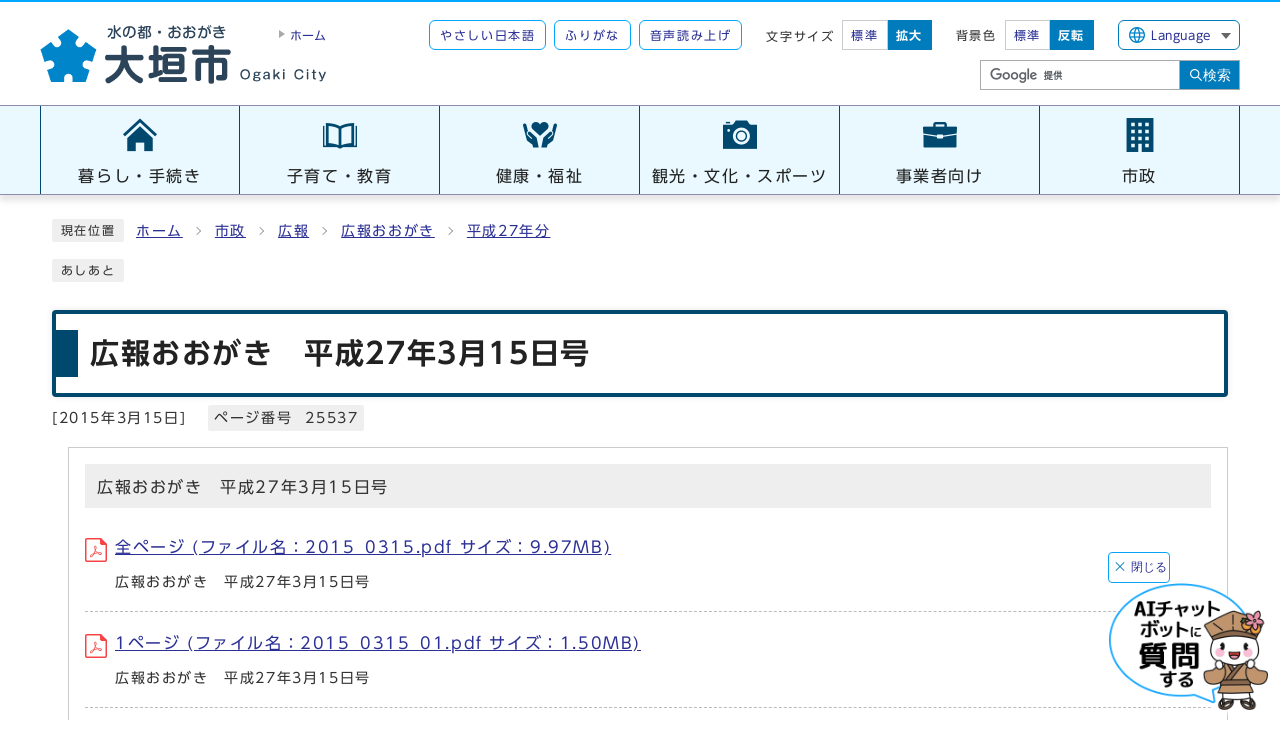

--- FILE ---
content_type: text/html
request_url: https://www.city.ogaki.lg.jp/0000025537.html
body_size: 26978
content:
<!DOCTYPE html><html lang="ja"><head>
<!-- Google tag (gtag.js) -->
<script async src="https://www.googletagmanager.com/gtag/js?id=G-6R35YMT67F"></script>
<script>
  window.dataLayer = window.dataLayer || [];
  function gtag(){dataLayer.push(arguments);}
  gtag('js', new Date());

  gtag('config', 'G-6R35YMT67F');
</script>

<script>
  (function(i,s,o,g,r,a,m){i['GoogleAnalyticsObject']=r;i[r]=i[r]||function(){
  (i[r].q=i[r].q||[]).push(arguments)},i[r].l=1*new Date();a=s.createElement(o),
  m=s.getElementsByTagName(o)[0];a.async=1;a.src=g;m.parentNode.insertBefore(a,m)
  })(window,document,'script','//www.google-analytics.com/analytics.js','ga');

  ga('create', 'UA-53960653-1', 'auto');
  ga('send', 'pageview');

</script>

<meta charset="UTF-8"><meta name="viewport" content="width=device-width, initial-scale=1.0"><meta http-equiv="X-UA-Compatible" content="IE=edge"><meta property="og:title" content="広報おおがき　平成27年3月15日号 | 大垣市公式ホームページ／水の都おおがき"><meta property="og:type" content="website"><meta property="og:image" content="https://www.city.ogaki.lg.jp/design_img/og_image.png"><meta property="og:url" content="https://www.city.ogaki.lg.jp/0000025537.html"><meta property="og:site_name" content="大垣市公式ホームページ／水の都おおがき"><title>広報おおがき　平成27年3月15日号 | 大垣市公式ホームページ／水の都おおがき</title><script src="./js/jquery-3.6.0.min.js"></script><script src="./js/jquery.cookie.js"></script><script src="./js/mypage.js"></script><link rel="stylesheet" type="text/css" href="./css/common.css?202412" media="screen,print"><link rel="stylesheet" type="text/css" href="./css/other.css?2024" media="screen,print"><link id="changecss" rel="stylesheet" type="text/css" href="./css/color01.css?2024" media="screen,print"><link rel="stylesheet" type="text/css" href="./css/molecule_view.css?2024" media="screen,print"><link rel="stylesheet" type="text/css" href="./css/print.css" media="print"><link rel="icon" href="./design_img/favicon.ico"><link rel="apple-touch-icon" sizes="180x180" href="./css/img/apple-touch-icon.png"><script src="//typesquare.com/3/tsst/script/ja/typesquare.js?605d31d533504ec59b705699ac1e02d5"></script><script src="https://tsutaeru.cloud/assets/snippet/js/tsutaeru-v2.js?api_key=d7439926-88a6-4654-89a9-23f140c95c44"></script><script src="//cdn1.readspeaker.com/script/9284/webReader/webReader.js?pids=wr&amp;forceAdapter=ioshtml5&amp;disable=translation,lookup"></script></head><body id="body" class="inbody inkiji"><!-- Google Analytics Tracking Code In body tag --><img id="pagetop" class="anchor" tabindex="-1" src="./images/clearspacer.gif" alt="ページの先頭です" width="1" height="1"><div class="all"><div class="design"><!-- ▼▼▼▼▼ヘッダ▼▼▼▼▼ --><header class="main_header"><p class="skip"><a href="#HONBUN">共通メニューなどをスキップして本文へ</a></p><div class="head"><div class="head_in"><div class="h_main"><p class="h1"><a href="/"><img src="/design_img/head_id.png" alt="大垣市"><span>ホーム</span></a></p><div class="h_top"><ul class="h_toplist">    <li class="tsutaeru01-button-easy">
    <a class="tsutaeru01-button tsutaeru01-button-easy" id="tsutaeru01-li-easy" href="javascript:void(0);">やさしい日本語</a>
  </li>
  <li class="tsutaeru01-button-ruby">
    <a class="tsutaeru01-button tsutaeru01-button-ruby" id="tsutaeru01-li-ruby" href="javascript:void(0);">ふりがな</a>
  </li>
  <li class="rs_skip">
    <a href="//app-as.readspeaker.com/cgi-bin/rsent?customerid=9284&amp;lang=ja_jp&amp;readid=main_outline&amp;url="
       target="_blank"
       onclick="ga('send', 'event', 'readspeaker', 'index.html', 'https://www.city.ogaki.lg.jp/', 1); readpage(this.href, 'xp1'); return false;">音声読み上げ</a>
  </li>
<li><div class="font_size"><p class="font_tit">文字サイズ</p><ul class="font_list"><li><a href="javascript:textSizeReset();">標準</a></li><li><a href="javascript:textSizeUp();"><strong>拡大</strong></a></li></ul></div></li><li><div class="bg_color"><p class="bg_tit">背景色</p><ul class="bg_list"><li><a href="javascript:changeCSS('color01.css');">標準</a></li><li><a href="javascript:changeCSS('color02.css');"><strong>反転</strong></a></li></ul></div></li><li><div class="language"><p class="lang_btn"><a href="javascript:void(0);" lang="en"><span>Language</span></a></p><div><ul class="lang_list"><!-- crosslanguage:delete -->
<li style="display:none;"><ul>
<!-- /crosslanguage:delete -->
<li class="cl-notranslate cl-norewrite" xml:lang="ja" lang="ja"><a href="https://www.city.ogaki.lg.jp">日本語</a></li>
<!-- crosslanguage:delete -->
</ul></li>
<!-- /crosslanguage:delete -->
<!--IF_TRANS_HIDE:en--><li><a href="/0000011110.html" lang="en">English</a></li><!--/IF_TRANS_HIDE:en-->
<!--IF_TRANS_HIDE:zhb--><!--IF_TRANS_HIDE:zh--><li><a href="/0000011111.html" lang="ko">中文</a></li><!--/IF_TRANS_HIDE:zh--><!--/IF_TRANS_HIDE:zhb-->
<!--IF_TRANS_HIDE:pt--><li><a href="/0000011112.html" lang="zh">Português</a></li><!--/IF_TRANS_HIDE:pt-->
<!--IF_TRANS_HIDE:ko--><li><a href="/0000011113.html" lang="zh-tw">한글</a></li><!--/IF_TRANS_HIDE:ko-->
<!--IF_TRANS_HIDE:fr--><li><a href="/0000068589.html" lang="fr">Français</a></li><!--/IF_TRANS_HIDE:fr-->                  </ul><p class="lang_btn close"><a href="javascript:void(0);" lang="en"><span>close</span></a></p></div></div></li></ul><!-- ▼▼検索ボックス▼▼ --><div class="src_box"><form action="https://www.google.com/cse" id="cse-search-box" name="cse-search-box"><input type="hidden" name="cx" value="001383983073099371265:q98holhuvd4"><input type="hidden" name="ie" value="UTF-8"><input type="text" name="q" class="q" title="検索キーワード"><button class="input_line" id="search_button" name="search_button" type="submit">検索</button></form><script src="https://www.google.com/cse/brand?form=cse-search-box&amp;lang=ja"></script></div><!-- ▲▲検索ボックス▲▲ --></div></div></div><noscript><p class="noscript"><strong>文字サイズ変更機能を利用するにはJavaScript（アクティブスクリプト）を有効にしてください。JavaScript（アクティブスクリプト）を無効のまま文字サイズを変更する場合には，ご利用のブラウザの表示メニューから文字サイズを変更してください。文字サイズ変更以外にも，操作性向上の目的でJavaScript（アクティブスクリプト）を用いた機能を提供しています。可能であればJavaScript（アクティブスクリプト）を有効にしてください。</strong></p></noscript></div><div id="rs_box"><div id="xp1" class="rs_preserve rs_skip rs_splitbutton rs_addtools rs_exp"></div></div><!-- ▼▼グローバルメニュー▼▼ --><nav class="g_navi"><ul class="g_navi_in"><li><a href="https://www.city.ogaki.lg.jp/category/2-0-0-0-0-0-0-0-0-0.html"><img src="/cmsfiles/menu_img/menu-42.png" alt=""><span>暮らし・手続き</span></a></li><li><a href="https://www.city.ogaki.lg.jp/category/6-0-0-0-0-0-0-0-0-0.html"><img src="/cmsfiles/menu_img/menu-43.png" alt=""><span>子育て・教育</span></a></li><li><a href="https://www.city.ogaki.lg.jp/category/7-0-0-0-0-0-0-0-0-0.html"><img src="/cmsfiles/menu_img/menu-44.png" alt=""><span>健康・福祉</span></a></li><li><a href="https://www.city.ogaki.lg.jp/category/4-0-0-0-0-0-0-0-0-0.html"><img src="/cmsfiles/menu_img/menu-45.png" alt=""><span>観光・文化・スポーツ</span></a></li><li><a href="https://www.city.ogaki.lg.jp/category/3-0-0-0-0-0-0-0-0-0.html"><img src="/cmsfiles/menu_img/menu-46.png" alt=""><span>事業者向け</span></a></li><li><a href="https://www.city.ogaki.lg.jp/category/1-0-0-0-0-0-0-0-0-0.html"><img src="/cmsfiles/menu_img/menu-47.png" alt=""><span>市政</span></a></li></ul></nav><!-- ▲▲グローバルメニュー▲▲ --><div class="chat-box"><button class="aichat_close">閉じる</button><a href="#"><div><img src="/css/img/chat_img.png" width="160" onclick="var l_position=Number((window.screen.width-400)/2);var t_position=Number((window.screen.height-800)/2); window.open('https://share.public-edia.com/webchat/city_ogaki/', '_blank', 'width=400, height=700, left='+l_position+', top='+t_position); return false;" alt="AIチャットボットに質問する"></div></a></div><p id="menu_button"><a class="simple-menu" href="#sidr"><span class="icon_ham"></span><strong class="menu_text">メニュー</strong></a></p><div id="sidr" style="display:none;"><p class="close"><a class="simple-menu" href="#sidr">閉じる</a></p><div class="side_sitenavi"><ul class="sidr_navi"><li><a href="/"><b>ホーム</b></a></li><li><a href="https://www.city.ogaki.lg.jp/category/2-0-0-0-0-0-0-0-0-0.html"><b>暮らし・手続き</b></a></li><li><a href="https://www.city.ogaki.lg.jp/category/6-0-0-0-0-0-0-0-0-0.html"><b>子育て・教育</b></a></li><li><a href="https://www.city.ogaki.lg.jp/category/7-0-0-0-0-0-0-0-0-0.html"><b>健康・福祉</b></a></li><li><a href="https://www.city.ogaki.lg.jp/category/4-0-0-0-0-0-0-0-0-0.html"><b>観光・文化・スポーツ</b></a></li><li><a href="https://www.city.ogaki.lg.jp/category/3-0-0-0-0-0-0-0-0-0.html"><b>事業者向け</b></a></li><li><a href="https://www.city.ogaki.lg.jp/category/1-0-0-0-0-0-0-0-0-0.html"><b>市政</b></a></li></ul><ul class="sidr_navi_sub">  <li class="tsutaeru01-button-easy">
    <a class="tsutaeru01-button tsutaeru01-button-easy" id="tsutaeru02-li-easy" href="javascript:void(0);">やさしい日本語</a>
  </li>
  <li class="tsutaeru01-button-ruby">
    <a class="tsutaeru01-button tsutaeru01-button-ruby" id="tsutaeru02-li-ruby" href="javascript:void(0);">ふりがな</a>
  </li>
  <li class="rs_skip">
    <a href="//app-as.readspeaker.com/cgi-bin/rsent?customerid=9284&amp;lang=ja_jp&amp;readid=main_outline&amp;url="
       target="_blank"
       onclick="ga('send', 'event', 'readspeaker', 'index.html', 'https://www.city.ogaki.lg.jp/', 1); readpage(this.href, 'xp1'); return false;">音声読み上げ</a>
  </li>
</ul><ul class="sidr_navi03"><li class="sidr_chat-box"><p class="chat_btn"><a href="javascript:void(0);" onclick="var l_position=Number((window.screen.width-400)/2);var t_position=Number((window.screen.height-800)/2); window.open('https://share.public-edia.com/webchat/city_ogaki/', '_blank', 'width=400, height=700, left='+l_position+', top='+t_position); return false;">AIチャットボットに質問する</a></p></li></ul></div><div class="side_shien"><ul class="sidr_navi02"><!-- crosslanguage:delete -->
<li style="display:none;"><ul>
<!-- /crosslanguage:delete -->
<li class="cl-notranslate cl-norewrite" xml:lang="ja" lang="ja"><a href="https://www.city.ogaki.lg.jp">日本語</a></li>
<!-- crosslanguage:delete -->
</ul></li>
<!-- /crosslanguage:delete -->
<!--IF_TRANS_HIDE:en--><li><a href="/0000011110.html" lang="en">English</a></li><!--/IF_TRANS_HIDE:en-->
<!--IF_TRANS_HIDE:zhb--><!--IF_TRANS_HIDE:zh--><li><a href="/0000011111.html" lang="ko">中文</a></li><!--/IF_TRANS_HIDE:zh--><!--/IF_TRANS_HIDE:zhb-->
<!--IF_TRANS_HIDE:pt--><li><a href="/0000011112.html" lang="zh">Português</a></li><!--/IF_TRANS_HIDE:pt-->
<!--IF_TRANS_HIDE:ko--><li><a href="/0000011113.html" lang="zh-tw">한글</a></li><!--/IF_TRANS_HIDE:ko-->
<!--IF_TRANS_HIDE:fr--><li><a href="/0000068589.html" lang="fr">Français</a></li><!--/IF_TRANS_HIDE:fr-->      </ul></div><!-- ▼▼検索ボックス▼▼ --><div class="src_box"><form action="https://www.google.com/cse" id="cse-search-box-sp" name="cse-search-box-sp"><input type="hidden" name="cx" value="001383983073099371265:q98holhuvd4"><input type="hidden" name="ie" value="UTF-8"><input type="text" name="q" class="q" title="検索キーワード"><button class="input_line" id="search_button_sp" name="search_button_sp" type="submit">検索</button></form><script src="https://www.google.com/cse/brand?form=cse-search-box-sp&amp;lang=ja"></script></div><!-- ▲▲検索ボックス▲▲ --><p class="close"><a class="simple-menu" href="#sidr">閉じる</a></p></div></header><img id="HONBUN" class="anchor" tabindex="-1" src="/images/clearspacer.gif" alt="" width="1" height="1"><img src="/module/access_log.cgi?html=0000025537" style="display:none" alt=""><!-- ▲▲▲▲▲ヘッダ▲▲▲▲▲ --><img src="/module/get_trend.cgi?25537" alt="" width="1" height="1" style="display:none"><!-- ▼▼▼▼▼メイン▼▼▼▼▼ --><div class="pankuzu"><div class="pankuzu_lower"><p class="pankuzu_tit">現在位置</p><ul>        <li><a href="https://www.city.ogaki.lg.jp/">ホーム</a></li><li><a href="https://www.city.ogaki.lg.jp/category/1-0-0-0-0-0-0-0-0-0.html"  >市政</a></li><li><a href="https://www.city.ogaki.lg.jp/category/1-6-0-0-0-0-0-0-0-0.html"  >広報</a></li><li><a href="https://www.city.ogaki.lg.jp/category/1-6-4-0-0-0-0-0-0-0.html"  >広報おおがき</a></li><li><a href="https://www.city.ogaki.lg.jp/category/1-6-4-10-0-0-0-0-0-0.html"  >平成27年分</a></li></ul></div></div><div class="footstep"><div class="footstep_lower"><p class="footstep_tit">あしあと</p><ul id="pankuzu2"></ul></div></div><div id="main_outline"> <div class="main_naka_h1"><h1 >広報おおがき　平成27年3月15日号</h1></div><div class="main_naka"><div class="syosai"><ul class="syosai_hiduke" itemscope="" itemtype="http://schema.org/WebPage"><li>[<time itemprop="dateModified" datetime="2015-03-15">2015年3月15日</time>]</li><li class="syosai_id">ページ番号&nbsp;&nbsp;25537</li></div></div>
<div class="waku"><div class="waku_top">          <div id="mol_contents" class="mol_contents">
<div class="mol_attachfileblock block_index_2"><p class="mol_attachfileblock_title">広報おおがき　平成27年3月15日号</p><ul><li><a href="./cmsfiles/contents/0000025/25537/2015_0315.pdf"><img src="images/pdf.gif" alt="" width="22" height="24" class="icon" >全ページ (ファイル名：2015_0315.pdf  サイズ：9.97MB)</a><p>広報おおがき　平成27年3月15日号</p></li><li><a href="./cmsfiles/contents/0000025/25537/2015_0315_01.pdf"><img src="images/pdf.gif" alt="" width="22" height="24" class="icon" >1ページ (ファイル名：2015_0315_01.pdf  サイズ：1.50MB)</a><p>広報おおがき　平成27年3月15日号</p></li><li><a href="./cmsfiles/contents/0000025/25537/2015_0315_02.pdf"><img src="images/pdf.gif" alt="" width="22" height="24" class="icon" >2ページ (ファイル名：2015_0315_02.pdf  サイズ：870.59KB)</a><p>広報おおがき　平成27年3月15日号</p></li><li><a href="./cmsfiles/contents/0000025/25537/2015_0315_03.pdf"><img src="images/pdf.gif" alt="" width="22" height="24" class="icon" >3ページ (ファイル名：2015_0315_03.pdf  サイズ：806.91KB)</a><p>広報おおがき　平成27年3月15日号</p></li><li><a href="./cmsfiles/contents/0000025/25537/2015_0315_04.pdf"><img src="images/pdf.gif" alt="" width="22" height="24" class="icon" >4ページ (ファイル名：2015_0315_04.pdf  サイズ：982.79KB)</a><p>広報おおがき　平成27年3月15日号</p></li><li><a href="./cmsfiles/contents/0000025/25537/2015_0315_05.pdf"><img src="images/pdf.gif" alt="" width="22" height="24" class="icon" >5ページ (ファイル名：2015_0315_05.pdf  サイズ：1.03MB)</a><p>広報おおがき　平成27年3月15日号</p></li><li><a href="./cmsfiles/contents/0000025/25537/2015_0315_06.pdf"><img src="images/pdf.gif" alt="" width="22" height="24" class="icon" >6ページ (ファイル名：2015_0315_06.pdf  サイズ：1.30MB)</a><p>広報おおがき　平成27年3月15日号</p></li><li><a href="./cmsfiles/contents/0000025/25537/2015_0315_07.pdf"><img src="images/pdf.gif" alt="" width="22" height="24" class="icon" >7ページ (ファイル名：2015_0315_07.pdf  サイズ：1.56MB)</a><p>広報おおがき　平成27年3月15日号</p></li><li><a href="./cmsfiles/contents/0000025/25537/2015_0315_08.pdf"><img src="images/pdf.gif" alt="" width="22" height="24" class="icon" >8ページ (ファイル名：2015_0315_08.pdf  サイズ：1.20MB)</a><p>広報おおがき　平成27年3月15日号</p></li><li><a href="./cmsfiles/contents/0000025/25537/2015_0315_09.pdf"><img src="images/pdf.gif" alt="" width="22" height="24" class="icon" >9ページ (ファイル名：2015_0315_09.pdf  サイズ：996.77KB)</a><p>広報おおがき　平成27年3月15日号</p></li><li><a href="./cmsfiles/contents/0000025/25537/2015_0315_10.pdf"><img src="images/pdf.gif" alt="" width="22" height="24" class="icon" >10ページ (ファイル名：2015_0315_10.pdf  サイズ：645.79KB)</a><p>広報おおがき　平成27年3月15日号</p></li><li><a href="./cmsfiles/contents/0000025/25537/2015_0315_11.pdf"><img src="images/pdf.gif" alt="" width="22" height="24" class="icon" >11ページ (ファイル名：2015_0315_11.pdf  サイズ：1.08MB)</a><p>広報おおがき　平成27年3月15日号</p></li><li><a href="./cmsfiles/contents/0000025/25537/2015_0315_12.pdf"><img src="images/pdf.gif" alt="" width="22" height="24" class="icon" >12ページ (ファイル名：2015_0315_12.pdf  サイズ：1.06MB)</a><p>広報おおがき　平成27年3月15日号</p></li></ul><dl class="mol_attachfileblock_adobe"><dt><a href="https://get.adobe.com/jp/reader/"><img src="images/get_adobe_reader.png" alt="Adobe Reader の入手" ></a></dt><dd>PDFファイルの閲覧には Adobe Reader が必要です。同ソフトがインストールされていない場合には、<a href="https://get.adobe.com/jp/reader/">Adobe 社のサイトから Adobe Reader をダウンロード（無償）してください。</a></dd></dl></div>
</div></div></div><div class="design"><div class="main_naka"><!-- ▼▼▼▼▼アンケート領域▼▼▼▼▼ --><div class="kiji_aside syosai_qa"><aside class="syosai_qa2"><form class="form" name="mdb" action="https://www.city.ogaki.lg.jp/evaluation/evaluation.cgi" method="post"><h2>ご意見をお聞かせください</h2><div class="kiji_aside_lower"><div><ul><li><fieldset><legend>このページは役に立ちましたか？</legend><p><span><input type="radio" name="ans1" id="ans13" value="3" checked="checked"><label for="ans13">役に立った</label><input type="hidden" name="ans1_3_text" value="役に立った"></span>
<span><input type="radio" name="ans1" id="ans12" value="2"><label for="ans12">どちらともいえない</label><input type="hidden" name="ans1_2_text" value="どちらともいえない"></span>
<span><input type="radio" name="ans1" id="ans11" value="1"><label for="ans11">役に立たなかった</label><input type="hidden" name="ans1_1_text" value="役に立たなかった"></span>
</p></fieldset></li><li><fieldset><legend>このページは見つけやすかったですか？</legend><p><span><input type="radio" name="ans2" id="ans23" value="3" checked="checked"><label for="ans23">見つけやすかった</label><input type="hidden" name="ans2_3_text" value="見つけやすかった"></span>
<span><input type="radio" name="ans2" id="ans22" value="2"><label for="ans22">どちらともいえない</label><input type="hidden" name="ans2_2_text" value="どちらともいえない"></span>
<span><input type="radio" name="ans2" id="ans21" value="1"><label for="ans21">見つけにくかった </label><input type="hidden" name="ans2_1_text" value="見つけにくかった "></span>
</p></fieldset></li></ul></div><p><label for="opinion">このページに関してのご意見がありましたらご記入ください。</label></p><p>（注意）お答えが必要なお問い合わせは、直接担当部署へお願いします（こちらではお受けできません）。</p><textarea name="ans3" id="opinion" rows="3" cols="100"></textarea><div class="qa_button"><input type="hidden" name="mode" value="check"><input type="hidden" name="con" value="25537"><button type="submit">確認</button></div></div></form></aside></div><!-- ▲▲▲▲▲アンケート領域▲▲▲▲▲ --><!-- ▼▼関連項目▼▼ --><aside class="kiji_aside kanrencon"><h2>同じ階層の情報</h2><div class="kiji_aside_lower"><ul><li id="0000029021"><a href="https://www.city.ogaki.lg.jp/0000029021.html" >広報おおがき　平成27年12月15日号</a></li><li id="0000028854"><a href="https://www.city.ogaki.lg.jp/0000028854.html" >広報おおがき　平成27年12月1日号</a></li><li id="0000028717"><a href="https://www.city.ogaki.lg.jp/0000028717.html" >広報おおがき　平成27年11月15日号</a></li><li id="0000028524"><a href="https://www.city.ogaki.lg.jp/0000028524.html" >広報おおがき　平成27年11月1日号</a></li><li id="0000028396"><a href="https://www.city.ogaki.lg.jp/0000028396.html" >広報おおがき　平成27年10月15日号</a></li><li id="0000028225"><a href="https://www.city.ogaki.lg.jp/0000028225.html" >広報おおがき　平成27年10月1日号</a></li><li id="0000028042"><a href="https://www.city.ogaki.lg.jp/0000028042.html" >広報おおがき　平成27年9月15日号</a></li><li id="0000027761"><a href="https://www.city.ogaki.lg.jp/0000027761.html" >広報おおがき　平成27年9月1日号</a></li><li id="0000027605"><a href="https://www.city.ogaki.lg.jp/0000027605.html" >広報おおがき　平成27年8月15日号</a></li><li id="0000027452"><a href="https://www.city.ogaki.lg.jp/0000027452.html" >広報おおがき　平成27年8月1日号</a></li><li id="0000027145"><a href="https://www.city.ogaki.lg.jp/0000027145.html" >広報おおがき　平成27年7月15日号</a></li><li id="0000026783"><a href="https://www.city.ogaki.lg.jp/0000026783.html" >広報おおがき　平成27年7月1日号</a></li><li id="0000026645"><a href="https://www.city.ogaki.lg.jp/0000026645.html" >広報おおがき　平成27年6月15日号</a></li><li id="0000026422"><a href="https://www.city.ogaki.lg.jp/0000026422.html" >広報おおがき　平成27年6月1日号</a></li><li id="0000026225"><a href="https://www.city.ogaki.lg.jp/0000026225.html" >広報おおがき　平成27年5月15日号</a></li><li id="0000026045"><a href="https://www.city.ogaki.lg.jp/0000026045.html" >広報おおがき　平成27年5月1日号</a></li><li id="0000025880"><a href="https://www.city.ogaki.lg.jp/0000025880.html" >広報おおがき　平成27年4月15日号</a></li><li id="0000025767"><a href="https://www.city.ogaki.lg.jp/0000025767.html" >広報おおがき　平成27年4月1日号</a></li><li id="0000025537"><a href="https://www.city.ogaki.lg.jp/0000025537.html" >広報おおがき　平成27年3月15日号</a></li><li id="0000025404"><a href="https://www.city.ogaki.lg.jp/0000025404.html" >広報おおがき　平成27年3月1日号</a></li><li id="0000025308"><a href="https://www.city.ogaki.lg.jp/0000025308.html" >広報おおがき　平成27年2月15日号</a></li><li id="0000025157"><a href="https://www.city.ogaki.lg.jp/0000025157.html" >広報おおがき　平成27年2月1日号</a></li><li id="0000024958"><a href="https://www.city.ogaki.lg.jp/0000024958.html" >広報おおがき　平成27年1月15日号</a></li><li id="0000024837"><a href="https://www.city.ogaki.lg.jp/0000024837.html" >広報おおがき　平成27年1月1日号</a></li></ul></div></aside><!-- ▲▲関連項目▲▲ --><section class="kiji_aside syosai_sonota"><h2>お問い合わせ</h2>    <div class="kiji_aside_lower"><p>大垣市企画部広報・都市プロモーション課[4階]</p><p class="for_img"><a href="/soshiki_list.html#lnk_1-16">電話でのお問い合わせはこちら</a></p><p class="for_img"><a href="http://www.city.ogaki.lg.jp/module/shareform.php?so_cd=1-16-0-0-0">お問い合わせフォーム</a></p>    </div></section><aside class="route_box"><h2>広報おおがき　平成27年3月15日号への別ルート</h2><ul class="route"><li><a href="https://www.city.ogaki.lg.jp/">ホーム</a></li><li><a href="https://www.city.ogaki.lg.jp/news/0001.html">新着情報</a></li></ul></aside></div></div></div> <!-- ▲▲▲▲▲メイン▲▲▲▲▲ --><!-- ▼▼▼▼▼フッタ▼▼▼▼▼ --><footer class="main_footer"><div class="foot_modori"><p class="modoriin"><a href="#pagetop"><img src="/css/img/pagetop.png" alt="ページトップへ"></a></p></div><div class="foot_link"><ul><li><a href="https://www.city.ogaki.lg.jp/sitemap.html">サイトマップ</a></li><li><a href="https://www.city.ogaki.lg.jp/site_policy/0000000013.html">大垣市ホームページについて</a></li><li><a href="https://www.city.ogaki.lg.jp/site_policy/0000000015.html">個人情報の取り扱いについて</a></li><li><a href="https://www.city.ogaki.lg.jp/site_policy/0000000021.html">ウェブアクセシビリティ方針</a></li></ul></div><div class="foot_wrap"><div class="foot"><div class="foot_id"><div class="foot_id_in"><p><img src="/css/img/foot_logo.png" alt="大垣市"></p><ul class="foot_id_link">
  <li><a href="/category/1-3-0-0-0.html">大垣市の紹介</a></li>
  <li><a href="/0000052601.html">市役所のご案内</a></li>
  <li><a href="/0000051682.html">アクセス</a></li>
</ul>        </div><div class="add_wrap"><p class="address">〒503-8601&nbsp;岐阜県大垣市丸の内2丁目29番地</p><p class="address">電話：<a href="tel:0584-81-4111" title="電話発信のダイヤログを開く" tabindex="-1">0584-81-4111</a>(代表)</p><p class="address">ファクス：0584-81-4460(代表)</p><p class="address time"><span class="time01">開庁時間：</span><span class="time02">月曜日から金曜日<span class="time03">午前8時30分から午後5時15分まで（祝日、年末年始を除く）</span>              </span></p></div> </div></div><div class="chara"><span class="img01"><img src="/css/img/foot_bg_ch.png" alt=""></span><span class="dec img02"><img src="/css/img/foot_bg_ch02.png" alt=""></span><span class="dec img03"><img src="/css/img/foot_bg_ch02.png" alt=""></span><span class="dec img04"><img src="/css/img/foot_bg_ch02.png" alt=""></span><span class="dec img05"><img src="/css/img/foot_bg_ch02.png" alt=""></span><span class="dec img06"><img src="/css/img/foot_bg_ch02.png" alt=""></span><span class="dec img07"><img src="/css/img/foot_bg_ch02.png" alt=""></span></div></div><div class="foot_copy"><p class="foot_copyin" lang="en">Copyright (C) Ogaki City All Rights Reserved.</p></div></footer><!-- ▲▲▲▲▲フッタ▲▲▲▲▲ -->
</div></div><script>var linkTitle = "広報おおがき　平成27年3月15日号";</script><script src="js/jquery.sidr.js"></script><script src="js/toolbox.js?2024"></script><script src="js/toolbox-cms.js?2024"></script><script src="js/common.js?202412"></script><script src="js/color.js?2024"></script><script src="js/twitter.js?2024"></script><script src="js/facebook.js?2024"></script><script src="js/line.js?2024"></script></body></html>


--- FILE ---
content_type: text/css
request_url: https://www.city.ogaki.lg.jp/css/common.css?202412
body_size: 35243
content:
@charset "UTF-8";
/******************** CSS RESET ********************/
*, *::before, *::after {
	box-sizing: border-box;
}
html, body, div, span, applet, object, iframe, h1, h2, h3, h4, h5, h6, p, blockquote, pre, a, abbr, acronym, address, big, cite, code, del, dfn, em, img, ins, kbd, q, s, samp, small, strike, strong, sub, sup, tt, var, b, u, i, center, dl, dt, dd, ol, ul, li, fieldset, form, label, legend, table, caption, tbody, tfoot, thead, tr, th, td, article, aside, canvas, details, embed, figure, figcaption, footer, header, hgroup, menu, nav, output, ruby, section, summary, time, mark, audio, video {
	margin: 0;
	padding: 0;
	border: 0;
	font-size: 100%;
	vertical-align: baseline;
	background: transparent;
}
article, aside, details, figcaption, figure, footer, header, hgroup, menu, nav, section {
	display: block;
}
body {
	line-height: 1;
}
ol, ul {
	list-style: none;
}
img {
	max-width: 100%;
	vertical-align: bottom;
}
hr {
	display: block;
	height: 1px;
	border: 0;
	border-top: 1px solid #ccc;
	margin: 1em 0;
	padding: 0;
}
blockquote, q {
	quotes: none;
}
blockquote:before, blockquote:after, q:before, q:after {
	content: '';
	content: none;
}
table {
	border-collapse: collapse;
	border-spacing: 0;
}
address {
	font-style: normal;
}
input:not([type="radio"]):not([type="checkbox"]), button, textarea {
	padding: 0;
	margin: 0;
	background: none;
	border: none;
	border-radius: 0;
	-webkit-appearance: none;
}
input[type="radio"]{
	margin-top: 0;
	padding-top: 0;
}
input,
label{
	vertical-align: middle;
}
legend{
	width: 100%;
}
/******************** 共通設定 ********************/
html{
	scroll-behavior: smooth;
}
body {
	font-family: "UD新ゴ R", "UD Shin Go Regular", arial, "ヒラギノ角ゴ Pro W3", "Hiragino Kaku Gothic Pro", "Meiryo UI", "メイリオ", Meiryo, "ＭＳ Ｐゴシック", "MS PGothic", sans-serif;
	line-height: 1.5;
	letter-spacing: 0.1em;
	color: #333;
	font-size: 100%;
	-webkit-text-size-adjust: 100%;
	-webkit-overflow-scrolling: touch;
}
	@media (min-width: 1025px) {
		body{
			position: static !important;
			width: 100% !important;
		}
	}
@media (max-width: 1024px){
	html{
		scroll-padding-top: 0;
	}
}
/**** テキスト ****/
p, li {
	margin-top: 12px;
}
.small {
	font-size: 85%;
}
strong{
	color: #B50000;
}
/**** リンク ****/
a:link {
	text-decoration: underline;
	color: #2b3095;
}
a:visited {
	text-decoration: underline;
	color: #791e78;
}
a:hover {
	text-decoration: none;
	color: #860000;
}
a:hover strong{
	color: #860000;
}
a:active {
	text-decoration: none;
	color: #860000;
}
.link_white:link {
	text-decoration: underline;
	color: #fff;
}
.link_white:visited {
	text-decoration: underline;
	color: #eee;
}
.link_white:hover {
	text-decoration: underline;
	color: #ffff00;
}
.link_white:active {
	text-decoration: underline;
	color: #ffff00;
}
a:link > strong{
	color: #2b3095;
}
a:visited > strong {
	text-decoration: underline;
	color: #791e78;
}
a:hover > strong {
	text-decoration: none;
	color: #9f0000;
}
a:active > strong {
	text-decoration: none;
	color: #9f0000;
}

/**** 別ウィンドウで開く ****/
.window {
	display: inline-block;
	font-size: 62.5%;
	font-weight: normal;
	background: #e0f4ff;
	color: #333;
	border-radius: 4px;
	padding: 1px 4px;
	margin: 0 4px;
	border: 1px solid #88c9ea;
	vertical-align: text-bottom;
	word-wrap: break-word;
}
h2 .window{
	font-size: 56.25%;
}
.main_naka h2 .window{
	font-size: 49%;
}
/**** 本文へ_スキップ用リンク ****/
.skip {
	position: relative;
	text-align: center;
	width: 100%;
	margin: 0;
}
.skip a {
	background-color: #fff;
	width: 1px;
	font-size: 0.1%;
	line-height: 0.1;
	position: absolute;
	top: auto;
	left: -3000px;
	z-index: 9999;
	padding: 4px 0;
}
.skip a:active, .skip a:focus {
	display: block;
	width: 100%;
	margin: 0 auto;
	font-size: 100%;
	left: 0;
	right: 0;
	top: 0;
	line-height: 1.5;
}

/**** フォーム ****/
#body input, header button, #main_outline button, footer button, #body textarea {
	background: #fff;
	border: 1px solid #999;
	font-size: 85%;
}
/* text,textarea */
#body input[type="text"], #body input[type="file"], #body textarea, #body input[type="password"] {
	font-family: "UD新ゴ R", "UD Shin Go Regular", arial, "ヒラギノ角ゴ Pro W3", "Hiragino Kaku Gothic Pro", "Meiryo UI", "メイリオ", Meiryo, "ＭＳ Ｐゴシック", "MS PGothic", sans-serif;
	background: #fff;
	border: 1px solid #999;
	padding: 8px 6px;
}
/* select */
#body select[size], #body select[multiple], #body select[size][multiple] {
	padding: 6px;
}
/* submit,reset,button */
#body input[type="submit"], #body input[type="reset"],header button[type="button"],#main_outline button[type="button"],footer button[type="button"], header button, #main_outline button, footer button, #body #shelter_search, #body #reset, #body .print input[type="button"]{
	background: #555;
	border-radius: 4px;
	cursor: pointer;
	color: #fff;
	display: inline-block;
	text-align: center;
	padding: 6px 16px;
}
#body input[type="submit"]:hover, #body input[type="reset"]:hover,header button[type="button"]:hover,#main_outline button[type="button"]:hover,footer button[type="button"]:hover, header button:hover, #main_outline button:hover, footer button:hover {
	background: #666;
}
/**** 見出し等のフォント ****/
h1, h2, h3, h4, h5, h6, strong, th, em, b {
  font-family: "UD新ゴ DB","UD Shin Go DemiBold";
}
/**** その他 ****/
.anchor, .notit {
	display: block;
	height: 1px;
	margin-top: -1px;
}
.date {
	font-size: 85%;
	color: #555;
	display: inline-block;
	margin-left: 12px;
}
.noscript {
	font-size: 85%;
	color: #a90000;
}
.none {
	display: none;
}
/******************** レイアウトCSS ********************/

/********************************************
2カラムの場合ここにliguid.cssをの中身をコピーして、
liguid.cssは削除する
********************************************/

.design{
	clear: both;
}
.zone01_in,
.zone02_in,
.zone03_in,
.zone04_in{
	padding: 0;
}

/********************** ヘッダー **********************/
.main_header {
	width: 100%;
	border-top: 2px solid #00a7ff;
}
.head{
	background: #fff;
}
	@media only screen and (max-width: 1024px) {
		.main_header{
			margin-bottom: -4px;
			position: relative;
		}
	}
/**** ヘッダー上段リンク ****/
.h_top_wrap {
	background: #e8f4f9;
	border-bottom: 3px solid #007bbb;
	font-size: 85%;
}
.h_top {
	max-width: 1224px;
	width: calc(100% - 298px);
	padding: 4px 0 4px 12px;
	display: flex;
		flex-wrap: wrap;
		align-items: center;
		justify-content: space-between;
}
.inbody .h_top {
	padding: 2px 0 5px 12px;
}
.h_top .h_toplist {
	display: flex;
		align-items: center;
		justify-content: flex-end;
	flex-wrap: wrap;
	margin: 0 0 0 auto;
	font-size: 78%;
}
.h_top .h_toplist > li {
	margin: 4px 0 4px 8px;
}
.h_top .h_toplist > li a {
	display: block;
	border: 1px solid #00a7ff;
	border-radius: 6px;
	background: #fff;
	text-decoration: none;
	padding: 5px 10px;
}
	@media only screen and (max-width: 1024px) {
		.h_top{
			display: none;
		}
	}
/* 色の反転 */
.bg_color{
	display: flex;
	align-items: center;
	margin-left: 16px;
}
.bg_tit{
	padding: 0;
	margin: 0 6px 0 0;
}
.bg_list{
	display: flex;
	align-items: center;
}
.bg_list li{
	padding: 0;
	margin: 0 0 0 2px;
}
.bg_color .bg_list li a{
	border: 1px solid #ccc;
	border-radius: 0;
	padding: 5px 8px;
}
.bg_list li:last-child{
	margin: 0;
}
.bg_list li:last-child a{
	background: #007bbb;
	border-color: #007bbb;
	border-left: 0;
}
.bg_list li:last-child a > strong {
	color: #fff;
}

/* 文字サイズ */
.font_size, .font_tit, .font, .font_list, .font_list li {
	float: left;
}
.font_size {
	margin-left: 16px;
	display: flex;
	justify-content: center;
	align-items: center;
}
.font_tit {
	margin: 1px 8px 0 0;
}
.font_list li {
	margin: 0;
}
.font_size .font_list li a{
	border: 1px solid #ccc;
	border-radius: 0;
	padding: 5px 8px;
}
.font_size .font_list li:last-child a{
	border-color: #007bbb;
	border-left: 0;
	background: #007bbb;
}
.font_size .font_list li:last-child strong{
	color: #fff;
}
/**** ヘッダーメイン ****/
.head_in {
	max-width: 1224px;
	width: 100%;
	margin: 0 auto;
	padding: 0 12px;
}
.h_main {
	display: flex;
		align-items: center;
	padding: 12px 0 10px;
}
.h_main .h1 {
	margin-right: 10px;
	width: 288px;
}
.inbody .h1{
	margin-top: 0;
}
.inbody .h1 a{
	display: inline-block;
	position: relative;
	text-decoration: none;
}
.inbody .h1 a span{
	position: absolute;
	right: 2px;
	top: 5px;
	font-size: 75%;
	letter-spacing: 0;
	line-height: 1.2;
}
.inbody .h1 a span::before{
	content: '';
	position: absolute;
	left: -11px;
	top: 2.5px;
	width: 0;
	height: 0;
	border-style: solid;
	border-width: 4px 0 4px 6px;
	border-color: transparent transparent transparent #aaa;
}
	@media only screen and (max-width: 1024px) {
		.head_in{
			padding: 0;
			width: 100%;
		}
		.h_main{
			padding: 12px 70px 10px 12px;
			z-index: 1;
			position: relative;
		}
		.h_main .h1 {
			width: 220px;
		}
	}

/* 言語選択 */
.language{
	position: relative;
	margin-left: 16px;
}
.lang_btn{
	margin: 0;
}
.lang_btn a{
	background: url(img/icon_lang.png) no-repeat left 10px center/16px!important;
	display: inline-block;
	border: 1px solid #007bbb!important;
	border-radius: 2px;
	text-decoration: none;
	padding: 5px 28px 5px 32px!important;
	letter-spacing: 0.05em!important;
	transition: all 0.2s;
}
.lang_btn a:hover{
	background: #efefef;
	transition: all 0.2s;
}
.lang_btn a::after{
	content: '';
	position: absolute;
	right: 9px;
	top: 50%;
	margin-top: -2px;
	width: 0;
	height: 0;
	border-style: solid;
	border-width: 6px 5px 0 5px;
	border-color: #666 transparent transparent transparent;
}
.language > div{
	display: none;
	position: absolute;
	top: 100%;
	left: 0;
	background: rgba(255,255,255);
	border: 1px solid #007bbb;
	border-bottom: 0;
	width: 100%;
	z-index: 100;
	border-radius: 8px;
}
.lang_list li{
	border-bottom: 1px solid #007bbb;
	padding: 0;
	margin: 0;
}
.h_top .h_toplist .lang_list li a{
	display: inline-block;
	padding: 8px 10px;
	text-align: center;
	width: 100%;
	border: none;
}
.h_top .lang_btn.close a{
	padding: 2px 6px 2px 20px;
	position: relative;
	border-radius: 0 0 6px 6px;
	border: none!important;
	border-bottom: 1px solid #007bbb!important;
	text-align: center;
	background: #fff!important;
}
.lang_btn.close a::before,
.lang_btn.close a::after {
	content: '';
	background: #3B4043;
	border: 0;
	height: 1px;
	width: 12px;
	position: absolute;
	right: auto;
	left: 5px;
	top: 50%;
	margin-top: 0;
	transform: rotate(-45deg);
}
.lang_btn.close a::after{
	transform: rotate(45deg);
}
/* 検索ボックス */
.h_main .src_box {
	width: 29.2%;
	margin: 6px 0 0 auto;
}
.src_box .q {
	float: left;
	width: calc(100% - 80px) !important;
	margin: 0;
	height: 40px !important;
	padding: 0 6px!important;
	border: 1px solid #aaa!important;
	border-right: none;
}
.inbody .src_box .q{
	width: calc(100% - 60px) !important;
	height: 30px !important;
}
.h_main .src_box #search_button,
.src_box #search_button_sp{
	width: 80px;
	min-height: 40px;
	margin: 0;
	padding: 0 0 0 15px;
	background: #005e15 url(img/icon_search.png) no-repeat left 7px center/12px auto;
	color: #fff;
	font-size: 85%;
	cursor: pointer;
	border: 1px solid #aaa;
	border-left: none;
	white-space: normal;
	border-radius: 0;
	display: block;
}
.inbody .src_box #search_button{
	width: 60px;
	min-height: 30px;
	background: #007bbb url(img/icon_search.png) no-repeat left 10px center/12px auto;
	font-size: 90%;
}
.h_main .src_box #search_button:hover,
.src_box #search_button_sp:hover{
	background-color: #004d11;
}
.inbody .src_box #search_button:hover{
	background-color: #007bbb;
}
	@media only screen and (max-width: 1024px) {
		.h_main .src_box{
			display: none;
		}
		#sidr .src_box .q{
			width: calc(100% - 60px) !important;
			height: 40px !important;
		}
		.src_box #search_button_sp{
			width: 60px;
		}
	}
/**** グローバルナビ ****/
.g_navi {
	background: #eaf9ff;
	border-top: 1px solid #8d8cac;
	border-bottom: 1px solid #8d8cac;
	letter-spacing: 0.1em;
	position: relative;
	overflow: hidden;
	z-index: 1;
	box-shadow: 0 6px 6px rgba(0,0,0,0.1);
}
.g_navi_in {
	max-width: 1224px;
	width: 100%;
	margin: 0 auto;
	padding: 0 12px;
	display: flex;
}
.g_navi_in > li {
	width: 20%;
	border-right: 1px solid #00486e;
	margin: 0;
	display: flex;
}
.g_navi_in > li:nth-of-type(1) {
	border-left: 1px solid #00486e;
}
.g_navi_in > li > a {
	display: block;
	position: relative;
	z-index: 2;
	background: #eaf9ff;
	text-align: center;
	text-decoration: none;
	line-height: 1.5;
	padding: 12px 10px 6px;
	width: 100%;
	transition: all 0.3s;
	color: #222;
}
.g_navi_in > li > a::before{
	content: '';
	position: absolute;
	bottom: 0;
	left: 0;
	background: #00486e;
	height: 4px;
	width: 100%;
	opacity: 0;
	transition: all .2s ease;
}
.g_navi_in > li > a:hover , .g_navi_in > li.active > a {
	background-color: #fff;
	color: #00486e;
}
.g_navi_in > li > a:hover::before, .g_navi_in > li.active > a::before{
	opacity: 1;
	transition: all .2s ease;
}
.g_navi_in > li > a img{
	width: 34px;
}
.g_navi_in > li > a span{
	display: inline-block;
	width: 100%;
	padding-top: 12px;
}
	@media only screen and (max-width: 1024px) {
		.g_navi{
			display: none;
		}
	}
/**** スマホメニューに関するスタイル ****/
#menu_button{
	position: absolute;
	top: 0;
	right: 10px;
	margin-top: 8px;
}
#menu_button a{
	position: relative;
	background: #007bbb;
	font-size: 70%;
	display: inline-block;
	text-decoration: none;
	letter-spacing: -0.5px;
	text-align: center;
	padding-top: 34px;
	min-height: 54px;
	width: 54px;
	z-index: 2;
}
#menu_button a strong{
	color: #fff;
}
#menu_button a .icon_ham{
	position: absolute;
	top: 10px;
	left: 50%;
	margin-left: -15px;
	display: inline-block;
	background: #fff;
	height: 3px;
	width: 30px;
}
#menu_button a .icon_ham:before,
#menu_button a .icon_ham:after{
	content: '';
	position: absolute;
	left: 50%;
	margin-left: -15px;
	background: #fff;
	height: 3px;
	width: 30px;
}
#menu_button a .icon_ham:before{
	top: 8px;
}
#menu_button a .icon_ham:after{
	top: 16px;
}
	@media print, screen and (min-width: 1025px) {
		#menu_button,
		#lan_drop{
			display: none !important;
		}
	}
#sidr {
	position: fixed;
	top: 0;
	height: 100%;
	z-index: 9999;
	width: 260px;
	overflow-x: hidden;
	overflow-y: auto;
	font-size: 100%;
	background: #fff;
	border-left: 4px solid #007bbb;
	box-sizing: border-box;
	color: #333;
}
	@media print, screen and (min-width: 1025px) {
		#sidr {
			display: none !important;
		}
	}
#sidr .sidr-inner {
  padding: 0 0 15px;
}
.sidr.right {
  left: auto;
  right: -260px;
}
#sidr .close{
	text-align: left;
	position: relative;
	padding: 0;
	margin: 0;
}
#sidr .close a{
	background: #007bbb;
	display: inline-block;
	color: #fff;
	padding: 14px 10px 14px 32px;
	position: relative;
	width: 100%;
}
#sidr .close a:before,
#sidr .close a:after{
	content: '';
	background: #fff;
	height: 2px;
	width: 16px;
	position: absolute;
	left: 10px;
	top: 50%;
	margin-top: 0;
	transform: rotate(-45deg);
}
#sidr .close a:after{
	transform: rotate(45deg);
}
#sidr .src_box{
	padding: 10px;
	border-bottom: 3px solid #007bbb;
}
#sidr ul {
	display: block;
	border-bottom: 3px solid #007bbb;
	margin: 0;
	padding: 0;
}
#sidr ul li {
	background: none;
	border-bottom: 1px solid #007bbb;
	display: block;
	text-align: left;
	margin: 0;
	padding: 0;
	position: relative;
}
#sidr ul li::before, #sidr .keep_btn a::before{
	content: '';
	position: absolute;
	right: 12px;
	top: 50%;
	margin-top: -4px;
	width: 6px;
	height: 6px;
	border-top: 1px solid #999;
	border-right: 1px solid #999;
	transform: rotate(45deg);
}
#sidr ul li:last-child{
	border-bottom: none;
}
#sidr ul li a{
	display: inline-block;
	padding: 12px 24px 12px 12px;
	text-decoration: none;
	width: 100%;
}
#sidr ul.sidr_navi_sub li{
	border-bottom: 0;
	font-size: 85%;
	width: 100%;
}
#sidr ul.sidr_navi_sub li a{
	letter-spacing: -0.01em;
	padding: 10px 24px 10px 12px;
}
#sidr ul.sidr_navi_sub li:not(:last-child){
	border-bottom: 1px solid #ccc;
}
/**** 支援機能 ****/
#sidr .side_shien{
	background: #eaf9ff;
	border-bottom: 3px solid #007bbb;
}
#sidr ul.sidr_navi02{
	border-bottom: 0;
	padding: 10px 10px 4px;
	display: flex;
		flex-wrap: wrap;
}
#sidr ul.sidr_navi02 li{
	border: 0;
	margin-right: 2%;
	margin-bottom: 6px;
	width: 48.5%;
}
#sidr ul.sidr_navi02 li:nth-of-type(2n){
	margin-right: 0;
}
#sidr ul.sidr_navi02 li::before{
	display: none;
}
#sidr ul.sidr_navi02 li a{
	display: inline-block;
	background: #fff;
	border: 1px solid #bbb;
	border-radius: 4px;
	font-size: 70%;
	letter-spacing: -0.01em;
	padding: 6px 2px;
	text-align: center;
}
#sidr ul.sidr_navi03 .chat_btn{
	font-size: 85%;
	margin-top: 0;
}
#sidr ul.sidr_navi03 .sidr_chat-box::before{
	display: none;
}
#sidr ul.sidr_navi03 li{
	border-bottom: 0;
	width: 100%;
}
#sidr .chat_btn a::before{
	display: block;
	content: '';
	position: absolute;
	width: 6px;
	height: 6px;
	top: 1.4em;
	right: 12px;
	border-top: 1px solid #999;
	border-right: 1px solid #999;
	transform: rotate(45deg);
}
#sidr .chat_btn a.active::before{
	transform: rotate(-45deg);
}
/**** マイページのスタイル ****/
.page_keep{
position: fixed;
	top: 190px;
	right: 0;
	z-index: 9999;
}
.online_strage_a {
	padding-bottom: 24px;
	display: none;
}
.online_strage_a .mypage {
	margin: 0 auto;
	padding: 0;
}
.online_strage_a .mypage_h2_wrapper {
	background-color: #00a7ff;
	padding-left: 16px;
	position: relative;
	display: flex;
	justify-content: center;
	align-items: center;
}
.online_strage_a .mypage_h2_wrapper::before {
	content: '';
	position: absolute;
	right: -16px;
	top: 12px;
	width: 0;
	height: 0;
	border-style: solid;
	border-width: 8px 16px 8px 0;
	border-color: transparent #00a7ff transparent transparent;
	transform: rotate(180deg);
}
.online_strage_a .mypage_title {
	float: left;
	color: #fff;
	margin: 0;
	padding: 0;
	z-index: -1;
	position: absolute;
}
.online_strage_a .mypage_contents {
	background: #eaf9ff;
	padding: 4px 16px 16px;
	border: 2px solid #00a7ff;
	border-top: 0;
}
.online_strage_a .mypage_list li {
	display: inline-block;
	font-size: 85%;
	margin-right: 6px;
}
.online_strage_a .mypage_list li p.online_strage_title {
	background: #fff;
	border: 1px solid #ccc;
	padding: 4px 8px;
	margin: 0;
	border-radius: 4px;
}
.online_strage_a .online_strage button {
	background: #fff;
	color: #333;
	font-size: 68.75%;
	padding: 2px 4px;
	margin: 12px 6px 12px 0;
	vertical-align: bottom;
}
#body .online_strage_a .online_strage button[type="button"]{
	background: #fff;
	color: #222;
	font-size: 75%;
	padding: 4px 10px;
}
#body .online_strage_a .online_strage button[type="button"]:hover{
	background: #efefef;
	color: #9f0000;
}
.online_strage_a .online_strage .mypage_close {
	margin: 0 0 0 auto;
}
.online_strage_a .online_strage .mypage_close a{
	background: #fff;
	border-radius: 4px;
	border: 1px solid #999;
	display: inline-block;
	font-size: 75%;
	text-decoration: none;
	position: relative;
	padding: 3px 8px 3px 22px;
	margin-right: 8px;
	letter-spacing: 0;
}
.online_strage_a .online_strage .mypage_close a::before, .online_strage_a .online_strage .mypage_close a::after{
	content: '';
	position: absolute;
	left: 5px;
	top: 50%;
	margin-top: -1px;
	background: #222;
	height: 2px;
	width: 12px;
	transform: rotate(45deg);
}
.online_strage_a .online_strage .mypage_close a::after{
	transform: rotate(-45deg);
}
	@media only screen and (min-width: 1025px) {
		.online_strage_a {
			padding-bottom: 24px;
			position: absolute;
			right: 110px;
			top: 60px;
			width: 440px;
		}
	}
	@media only screen and (max-width: 1024px) {
		.keep_btn{
			display: none;
		}
		#sidr .keep_btn {
			display: block;
			margin: 0;
		}
		#sidr .online_strage ul{
			border-bottom: 0;
		}
		.online_strage_a{
			padding: 0;
		}
		.online_strage_a .mypage{
			width: 100%;
		}
		.online_strage_a .mypage_h2_wrapper{
			padding: 0 10px;
		}
		#body .online_strage_a .online_strage button[type="button"]{
			width: 40%;
			padding: 6px 10px;
			margin: 10px 6px 10px 0;
		}
		#body .online_strage_a .online_strage button:last-of-type{
			margin-right: 0;
		}
		.online_strage_a .online_strage .mypage_close{
			display: none;
		}
		.online_strage_a .mypage_contents{
			padding: 0;
		}
		#sidr .online_strage_a .mypage_list li:not(:last-child){
			border-bottom: 1px solid #ccc;
		}
		.online_strage_a .mypage_list li p.online_strage_title{
			border: 0;
			padding: 0;
			border-radius: 0;
		}
	}
/**** AIチャットバナーのスタイル ****/
.chat-box {
	position: fixed;
	right: 0;
	bottom: 0;
	width: 160px;
	margin: 10px 12px;
	z-index: 1000;
	height: auto;
	display: flex;
	flex-wrap: wrap;
}
.chat-box button {
	position: relative;
	padding: 6px 2px 6px 22px !important;
	background: rgba(255,255,255,.8) !important;
	border-color: #06a2f5 !important;
	color: #2b3095 !important;
	font-size: 75% !important;
	z-index: 1 !important;
	transition: .3s;
	text-shadow: #FFF 1px 1px 0,#FFF -1px -1px 0,#FFF -1px 1px 0,#FFF 1px -1px 0,#FFF 0px 1px 0,#FFF 0 -1px 0,#FFF -1px 0 0,#FFF 1px 0 0;
}
.chat-box button::before,
.chat-box button::after {
	display: block;
	position: absolute;
	content: '';
	background: #007bbb;
	width: 12px;
	height: 1px;
	top: calc(50% - 1.5px);
	left: 5px;
	transform: rotate(-45deg);
	transition: .3s;
}
.chat-box button::after {
	transform: rotate(45deg);
}
.chat-box button:hover {
	color: #860000 !important;
	border-color: #860000 !important;
}
.chat-box button:hover::before,
.chat-box button:hover::after {
	background: #860000;
}
.chat-box a {
	display: block;
	width: 100%;
	height: auto;
	cursor: pointer !important;
	z-index: 9999;
}
.chat-box a div {
	
}
.chat-box a div img {
	filter: drop-shadow(2px 2px 2px rgba(255, 255, 255, 0.7)) drop-shadow(-2px 2px 2px rgba(255, 255, 255, 0.7));
}
	@media only screen and (max-width: 1024px) {
		#body.inbody .chat-box {
			display: none;
		}
		.chat-box {
			width: 150px;
			bottom: 12px;
		}
		#body.sidr-open .chat-box {
			right: 260px;
		}
		.chat-box button {
			margin-bottom: 8px;
		}
	}


/********************** フッター **********************/
.main_footer {
	width: 100%;
}
	@media only screen and (max-width: 1024px) {
		.main_footer {
			min-width: 100%;
		}
	}
/**** トップへ戻る ****/
.foot_modori{
	margin-top: 45px;
}
.inbody .foot_modori{
	padding: 56px 0 22px;
}
.foot_modori .modoriin {
	max-width: 1500px;
	width: 100%;
	margin: 0 auto;
	padding: 0 12px;
	text-align: right;
	position: relative;
}
.foot_modori a {
	position: absolute;
	top: -100px;
	right: 0;
}
	@media only screen and (max-width: 1400px) {
		.foot_modori{
			margin-top: 0;
		}
		.foot_modori .modoriin {
			max-width: 1340px;
		}
		.inbody .foot_modori{
			padding: 0;
		}
		.foot_modori a {
			position: relative;
			top: auto;
			right: auto;
		}
	}
	@media only screen and (max-width: 1024px) {
		.foot_modori .modoriin {
			padding: 0 12px;
			width: 100%;
		}
		.foot_modori img{
			width: 100px;
		}
	}
/**** メインフッター ****/
.foot_wrap {
	background: #fff url(img/foot_bg.png) no-repeat bottom center;
	padding: 0;
	letter-spacing: 0.05em;
}
.foot {
	max-width: 1224px;
	width: 100%;
	margin: 0 auto;
	padding: 30px 12px 160px;
	display: flex;
}
.foot_link{
	background: #eaf9ff;
	margin-top: -24px;
}
.foot_link ul{
	max-width: 1224px;
	width: 100%;
	margin: 0 auto;
	padding: 0 140px 15px;
	text-align: center;
}
.foot_link li {
	padding: 0 0 0 16px;
	display: inline-block;
	position: relative;
	margin: 15px 22px 0 0;
	font-size: 85%;
}
.foot_link li:last-child{
	margin-right: 0;
}
.foot_link li::after {
	content: '';
	position: absolute;
	left: 0;
	top: 5px;
	width: 0;
	height: 0;
	border-style: solid;
	border-width: 5px 0 5px 8px;
	border-color: transparent transparent transparent #06a2f5;
}
.foot_id {
	margin-top: 0;
	width: 65%;
}
.inbody .foot_id{
	display: flex;
	align-items: center;
	width: 100%;
}
.foot_id_in{
	display: flex;
	margin-bottom: 24px;
}
.inbody .foot_id_in{
	width: 55%;
	margin-right: 10px;
}
.foot_id_in > p{
	margin: 0 10px 0 0;
}
.foot_id_link{
	display: flex;
}
.foot_id_link li{
	margin: 14.5px 0 0 10px;
}
.foot_id_link li a{
	padding: 5px 12px;
	border: 1px solid #06a2f5;
	border-radius: 2rem;
	display: inline-block;
	text-decoration: none;
}
.add_wrap{
	width: calc(45% - 10px);
}
.foot .address {
	margin-top: 0;
	line-height: 1.6;
	font-size: 94%;
}
.foot .address a[href^="tel:"]{
	cursor: default;
	color: #222;
	text-decoration: none;
}
.foot .time{
	display: flex;
}
.foot .time01{
	width: min(20.3vw, 79.5px);
}
.foot .time02{
	width: calc(100% - 79.5px);
}
.foot .time03{
	display: block;
}
.foot .j_s {
	background: #fff;
	border: 2px solid #06a2f5;
	border-radius: 10px;
	box-shadow: 0 0 8px rgb(0,0,0,0.1);
	padding: 12px 16px;
	width: 35%;
}
.foot .j_s h2 {
	border-bottom: 2px solid #06a2f5;
	font-size: 100%;
	font-weight: normal;
	text-align: center;
	padding-bottom: 8px;
}
.foot .j_s h2 span{
	margin-left: 8px;
}
.foot .j_s ul{
	display: flex;
	flex-wrap: wrap;
}
.foot .j_s li {
	background: #eaf9ff;
	display: flex;
	align-items: center;
	margin-right: 2%;
	padding: 7px;
	letter-spacing: 0;
	width: 49%;
}
.foot .j_s li:nth-child(2n){
	margin-right: 0;
}
.foot .j_s img{
	width: 28px;
	margin-right: 8px;
}
.foot .j_s span{
	font-size: 80%;
}
.foot .j_s span span{
	font-size: 126%;
}
.foot .j_s p {
	font-size: 80%;
	margin-top: 10px;
	text-align: right;
}
.foot_copy {
	background: #06a2f5;
	text-shadow: #007bbb 1px 1px 0, #007bbb -1px -1px 0,#007bbb -1px 1px 0, #007bbb 1px -1px 0,#007bbb 0px 1px 0, #007bbb 0 -1px 0,#007bbb -1px 0 0, #007bbb 1px 0 0;
	font-size: 85%;
	color: #fff;
	padding: 8px 12px;
	text-align: center;
	letter-spacing: 0.05em;
}
.foot_copyin {
	width: 1000px;
	margin: 0 auto;
}
	@media only screen and (max-width: 1024px) {
		.foot_wrap{
			background: #fff url("img/foot_bg_sp.png") no-repeat bottom center/auto 120px;
		}
		.foot {
			display: block;
			width: 100%;
		}
		#body.inbody .foot {
			padding-bottom: 130px;
		}
		.foot_link{
			margin-top: -20px;
		}
		.foot_link ul{
			padding: 30px 12px 12px;
			display: flex;
			flex-wrap: wrap;
		}
		.foot_link li{
			width: 50%;
			margin: 0;
			padding: 0;
			border-top: 1px solid #06a2f5;
			border-left: 1px solid #06a2f5;
			text-align: left;
		}
		.foot_link li:nth-child(2n){
			border-right: 1px solid #06a2f5;
		}
		.foot_link li:last-child, .foot_link li:nth-last-child(2){
			border-bottom: 1px solid #06a2f5;
		}
		.foot_link li::after{
			top: calc(50% - 6px);
			left: 12px;
		}
		.foot_link li a{
			display: flex;
			align-items: center;
			width: 100%;
			height: 100%;
			background: #fff;
			padding: 12px 10px 12px 26px;
		}
		.foot_id, .inbody .foot_id_in {
			width: 100%;
		}
		.inbody .foot_id{
			display: block;
			width: 100%;
			margin-bottom: 24px;
		}
		.foot_id_in > p{
			width: 140px;
			margin-right: 6px;
		}
		.foot_id_link li{
			margin: 6px 0 0 6px;
		}
		.foot_id_link li a{
			font-size: 75%;
			padding: 7px 10px;
		}
		.inbody .add_wrap{
			width: 100%;
		}
		.foot .j_s{
			width: 100%;
			margin-top: 24px;
		}
		.foot_copy {
			font-size: 75%;
		}
		.foot_copyin{
			padding: 0 10px;
			width: 100%;
		}
		.foot .address{
			font-size: 90%;
		}
		.foot .address a[href^="tel:"]{
			cursor: pointer;
			color: #2b3095;
			text-decoration: underline;
		}
	}
	@media only screen and (max-width: 768px) {
		.foot_wrap{
			background: #fff url("img/foot_bg_sp.png") no-repeat bottom center/auto 90px;
		}
		#body.inbody .foot {
			padding-bottom: 100px;
		}
	}
	@media only screen and (max-width: 480px) {
		.foot_link li{
			width: 100%;
			font-size: 78%;
		}
		.foot_id_in > p{
			margin-bottom: 12px;
		}
		.foot_id_in{
			display: block;
		}
		.foot_id_link li{
			margin: 0 4px 0 0;
			width: calc((100% - 8.1px) / 3);
		}
		.foot_id_link li:last-child{
			margin-right: 0;
		}
		.foot_id_link li a{
			display: inline-block;
			width: 100%;
			text-align: center;
		}
		.foot_link li{
			border-right: 1px solid #06a2f5;
		}
		.foot_link li:nth-last-child(2){
			border-bottom: 0;
		}
		.foot_link li::after{
			left: 10px;
		}
		.foot .j_s{
			padding: 14px 12px 10px;
		}
		.foot .j_s li{
			padding: 6px;
			font-size: 90%;
		}
		.foot .j_s img{
			width: 22px;
		}
	}
/* アニメーション3 */
.foot_wrap .chara{
	margin: 0;
	position: relative;
}
.foot_wrap .chara .img01{
	position: absolute;
	left: 50%;
	margin-left: -63px;
	bottom: 20px;
	z-index: 100;
}
	@media screen and (min-width: 1025px) {
		.foot_wrap .chara .img01{
			bottom: 10px;
		}
		.foot_wrap .chara.active .img01{
			animation: anime3 3s linear forwards;
		}
	}
@keyframes anime3 {
    0% {transform: translate(0,0); }
    30% { transform: translate(0,-8px); }
    60% { transform: translate(0,0px); }
    90% { transform: translate(0,-8px); }
    100% { transform: translate(0,-4px); }
}


.foot_wrap .chara .dec{
	position: absolute;
	left: 50%;
	z-index: 100;
}
.foot_wrap .chara .img02{
	margin-left: -105px;
	width: 30px;
	bottom: 45px;
}
.foot_wrap .chara .img03{
	margin-left: -118px;
	width: 20px;
	bottom: 27px;
}
.foot_wrap .chara .img04{
	margin-left: 90px;
	width: 25px;
	bottom: 20px;
}
.foot_wrap .chara .img05{
	margin-left: 107px;
	width: 16px;
	bottom: 44px;
}
.foot_wrap .chara .img06{
	margin-left: 60px;
	width: 16px;
	bottom: 6px;
}
.foot_wrap .chara .img07{
	margin-left: -80px;
	width: 26px;
	bottom: 11px;
}
@media screen and (min-width: 1025px) {
	.foot_wrap .chara.active .img02{
		animation: anime4 3s ease-out forwards;
	}
	.foot_wrap .chara.active .img03{
		animation: anime4 2.6s ease-out forwards;
	}
	.foot_wrap .chara.active .img04{
		animation: anime5 2.5s ease-out forwards;
	}
	.foot_wrap .chara.active .img05{
		animation: anime6 2.6s ease-out forwards;
	}
	.foot_wrap .chara.active .img06{
		animation: anime7 3s ease-out forwards;
	}
	.foot_wrap .chara.active .img07{
		animation: anime8 3s ease-out forwards;
	}
}
@keyframes anime4 {
  0% {
    transform: scale(1.0);
    opacity: 1;
  }
  25% {
    transform: scale(0.5);
    opacity: 0.4;
  }
  50% {
    transform: scale(0.8);
    opacity: 1;
  }
  75% {
    transform: scale(0.5);
    opacity: 0.2;
  }
  100% {
    transform: scale(1.0);
    opacity: 0;
  }
}

@keyframes anime4 {
  0% {
    transform: scale(1.0);
    opacity: 1;
  }
  25% {
    transform: scale(0.6);
    opacity: 0.4;
  }
  50% {
    transform: scale(0.8);
    opacity: 1;
  }
  75% {
    transform: scale(0.4);
    opacity: 0.2;
  }
  100% {
    transform: scale(0.8);
    opacity: 1;
  }
}
@keyframes anime5 {
  0% {
    transform: scale(0.8);
    opacity: 1;
  }
  25% {
    transform: scale(1.0);
    opacity: 0.4;
  }
  45% {
    transform: scale(0.6);
    opacity: 1;
  }
  65% {
    transform: scale(1.0);
    opacity: 0.2;
  }
  80% {
    transform: scale(0.4);
    opacity: 0.8;
  }
  100% {
    transform: scale(1.0);
    opacity: 1;
  }
}
@keyframes anime6 {
  0% {
    transform: scale(1.0);
    opacity: 1;
  }
  25% {
    transform: scale(0.6);
    opacity: 0.4;
  }
  50% {
    transform: scale(0.8);
    opacity: 1;
  }
  75% {
    transform: scale(0.4);
    opacity: 0.2;
  }
  100% {
    transform: scale(0.8);
    opacity: 1;
  }
}
@keyframes anime7 {
  0% {
    transform: scale(1.0);
    opacity: 1;
  }
  25% {
    transform: scale(0.5);
    opacity: 0.4;
  }
  50% {
    transform: scale(0.8);
    opacity: 1;
  }
  75% {
    transform: scale(0.5);
    opacity: 0.3;
  }
  100% {
    transform: scale(1.0);
    opacity: 1;
  }
}
@keyframes anime8 {
  0% {
    transform: scale(1.0);
    opacity: 1;
  }
  25% {
    transform: scale(0.5);
    opacity: 0.4;
  }
  50% {
    transform: scale(0.8);
    opacity: 1;
  }
  75% {
    transform: scale(0.5);
    opacity: 0.2;
  }
  100% {
    transform: scale(1.0);
    opacity: 1;
  }
}

@media only screen and (max-width: 1024px) {
	.foot_wrap .chara{
		display: none;
	}
}
.ani_flower{
	background: url(img/zone03_bg.png) no-repeat center top;
	position: absolute;
	left: 0;
	top: -119px;
	height: 79px;
	margin: 0;
	width: 100%;
}
	@media only screen and (min-width: 769px) {
		.ani_flower.active{
			transform-origin: 100% 100%;
		}
	}
/********************** 領域共通のスタイル **********************/
/**** アコーディオンのスタイル ****/
.ac_display{
	display: none;
}
.ac_box02{
	position: relative;
}
.main_naka .ac_box02 h2{
	padding-right: 64px;
}
.ac_display03{
		display: inline-block;
		position: absolute;
		top: 24px;
		margin: -14px 0 0;
		right: 12px;
		font-size: 72%;
		background: #fff;
		border: 1px solid #ccc;
		z-index: 100;
}
.ac_display03{
	top: 19px;
}
.ac_display03 a{
		display: inline-block;
		position: relative;
		text-decoration: none;
		padding: 4px 4px 4px 18px;
}
.ac_display03::before,
.ac_display03::after {
		content: '';
		background: #555;
		position: absolute;
		left: 4px;
		top: 13px;
		height: 2px;
		width: 10px;
}
.ac_display03::after{
		transform: rotate(90deg);
}
.ac_box02_in{
		display: none;
}
.ac_box02_wrap.active .ac_box02_in{
	display: inline;
}
.ac_box02_wrap.active .ac_display03::after {
		display: none;
}
.ac_box02_in .ac_box02{
	text-align: center;
	margin-top: 20px;
}
#main_outline .ac_box02_in .ac_box02 button{
	background: #fff;
	border: 1px solid #ccc;
	border-radius: 0;
	color: #2b3095;
}
#main_outline .ac_box02_in .ac_box02 button:hover{
	color: #860000;
}
@media print, screen and (min-width: 1025px) {
	.ac_box{
		pointer-events: none !important;
	}
	.ac_box + div{
		display: block !important;
	}
}
@media only screen and (max-width: 1024px) {
	.ac_box h2, .main .ac_box h2{
		padding-right: 3.5em;
	}
	.ac_display{
		display: inline-block;
		position: absolute;
		top: 50%;
		margin: -14px 0 0;
		right: 12px;
		font-size: 72%;
		background: #fff;
		border: 1px solid #ccc;
		z-index: 100;
	}
	.ac_display a{
		display: inline-block;
		position: relative;
		text-decoration: none;
		padding: 4px 4px 4px 18px;
	}
	.ac_display::before,
	.ac_display::after{
		content: '';
		background: #555;
		position: absolute;
		left: 4px;
		top: 11px;
		height: 2px;
		width: 10px;
	}
	.ac_display::after{
		transform: rotate(90deg);
	}
	.ac_box + div{
		display: none;
	}
	.ac_box{
		position: relative;
		width: 100%;
		overflow: hidden;
	}
	.ac_box.active p::after{
		display: none;
	}
}
/**** RSSアイコンのスタイル ****/
.rss_icon,
a.rss_icon,
a.rss_icon2{
	background: #FF8F21;
	display: inline-block;
	color: #fff;
	text-decoration: none;
	text-shadow: 1px 1px 1px #b45c00,-1px 1px 1px #b45c00,1px -1px 1px #b45c00,-1px -1px 1px #b45c00,1px 0 1px #b45c00,0px 1px 1px #b45c00,-1px 0 1px #b45c00,0 -1px 1px #b45c00;
	vertical-align: middle;
	padding: 5px 5px 5px 7px;
	line-height: 1.1;
	position: relative;
}
.rss_icon,
a.rss_icon{
	font-size: 90%;
}
a.rss_icon2{
	font-size: 68.75%;
	padding: 3px 28px 1px 6px;
}
a.rss_icon2 span{
	display: block;
}
a.rss_icon img{
	margin-left: 4px;
	margin-top: -3px;
	height: auto;
	width: 16px;
	vertical-align: middle;
}
.rss_icon img{
	margin-left: 4px;
	margin-top: -3px;
	height: auto;
	width: 16px;
	vertical-align: middle;
}
a.rss_icon2 img{
	position: absolute;
	top: 50%;
	margin-top: -9px;
	right: 6px;
	height: auto;
	width: 16px;
	vertical-align: middle;
}

--- FILE ---
content_type: text/css
request_url: https://www.city.ogaki.lg.jp/css/other.css?2024
body_size: 57590
content:
@charset "UTF-8";
/********************** 下層ページのスタイル **********************/
body.inbody {
}
body.inbody.faq{
	margin-top: 0;
}

/**** 緊急情報のスタイル ****/
.emergency {
	margin-top: 24px;
}
/**** 重要なお知らせのスタイル ****/
.important {
	margin-top: 24px;
}
/**** 画像リストのスタイル ****/
.ilist {
	margin-top: 24px;
}
/**** 画像リスト2のスタイル ****/
.ilist2 {
	margin-top: 24px;
}
/**** 分類のスタイル ****/
.category {
	margin-top: 24px;
}
.category2 {
	margin-top: 24px;
}
.category3 {
	margin-top: 24px;
}
.category4 {
	margin-top: 24px;
}
.category5 {
	margin-top: 24px;
}
/**** 各課の窓口のスタイル ****/
.kakuka {
	margin-top: 24px;
}
/**** 催し物・講座のスタイル ****/
.event {
	margin-top: 24px;
}
.event_month li.pre a,
.event_month li.next a{
	display: inline-block;
	background: #E6E6E6;
	border: 1px solid #aaa;
	font-size: 81.25%;
	margin-bottom: 10px;
	text-decoration: none;
	padding: 0 5px;
	position: relative;
}
.event_month li.pre a{
	padding-left: 16px;
}
.event_month li.next a{
	padding-right: 15px;
}
.event_month li.pre a::before,
.event_month li.next a::before{
	content: '';
	position: absolute;
	top: 50%;
	margin-top: -4px;
	width: 0;
	height: 0;
	border-style: solid;
}
.event_month li.pre a::before{
	left: 4px;
	border-width: 4px 6px 4px 0;
	border-color: transparent #555 transparent transparent;
}
.event_month li.next a::before{
	right: 4px;
	border-width: 4px 0 4px 6px;
	border-color: transparent transparent transparent #555;
}
/**** イベントカレンダーのスタイル ****/
.calendar {
	margin-top: 24px;
}
/**** 新着情報のスタイル ****/
.new {
	margin-top: 24px;
}
/**** トピックスのスタイル ****/
.topics {
	margin-top: 24px;
}
/**** ピックアップ1のスタイル ****/
.pickup {
	margin-top: 24px;
}
/**** ピックアップ2のスタイル ****/
.pickup2 {
	margin-top: 24px;
}
/**** ランキングのスタイル ****/
.ranking{
	margin-top: 24px;
}
/**** 人口・世帯数のスタイル ****/
.j_s {
	margin-top: 24px;
}
/**** バナー広告のスタイル ****/
.bana {
	margin-top: 24px;
}
.bana_h2{
	display: flex;
	flex-wrap: wrap;
	padding: 0 0 12px;
	align-items: center;
	border-bottom: 1px solid #ccc;
}
.bana_h2 h2{
	padding: 0;
}
.bana_h2 p{
	margin-left: 8px;
	margin-top: 0;
	font-size: 85%;
}
.bana_lower {
	border: 2px solid #007bbb;
	border-top: none;
	padding: 4px 16px 16px;
	text-align: center;
}
.bana .bana_img {
	display: inline-block;
}

	@media only screen and (max-width: 480px) {
		.bana_h2 p{
			margin-left: 0px;
		}
	}
/**** RSSのスタイル ****/
.rss {
	margin-top: 24px;
}
.rss .rss_lower{
	border: 2px solid #007bbb;
	border-top: none;
	padding: 4px 16px 16px;
}
.main_naka .rss_body > li{
	margin: 24px 0 0;
	padding: 0;
}
.main_naka .rss_body > li::before{
	display: none;
}
.rss_body .rss_icon{
	background: transparent url(../images/rss_o.svg) no-repeat 100% center/1em;
	text-shadow: none;
	color: inherit;
	text-decoration: inherit;
	vertical-align: inherit;
	padding: 0 1.2em 0 0;
	font-size: 100%;
}
/**** 外部RSSのスタイル ****/
.rssfide{
	margin-top: 24px;
}
.rssfide .rssfide_lower{
	border: 2px solid #007bbb;
	border-top: none;
	padding: 4px 16px 16px;
}
.rssfide .rssfide_management{
	background: #efefef;
	font-size: 85%;
	padding: 8px;
	margin-top: 12px;
}
.rssfide .rssfide_management .title{
	margin: 0 0 8px;
	padding: 0 0 4px;
	border-bottom: 1px solid #aaa;
}
.rssfide .rssfide_management .rssfide_copy{
	margin-top: 6px;
}
/**** リンク・画像領域（画像）のスタイル ****/
.image {
	text-align: center;
	margin-top: 24px;
}
.image .image_img {
	display: block;
}
/**** リンク・画像領域（テキスト）のスタイル ****/
.link {
	margin-top: 24px;
}
/**** RSS一覧のスタイル ****/
.rss_list {
	margin-top: 24px;
}
/**** オプションのスタイル ****/
.option {
	margin-top: 24px;
}
/**** FAQ（よくある質問）のスタイル ****/
.faq {
	margin-top: 24px;
}
/**** 新着FAQ ****/
.faq_new {
	margin-top: 24px;
}
/**** 見られているFAQのスタイル ****/
.popular {
	margin-top: 24px;
}
/**** パンくずリスト・あしあとのスタイル ****/
.pankuzu{
	margin-top: 20px;
}
.footstep{
	margin-bottom: 12px;
}
.pankuzu_lower,
.footstep_lower{
	font-size: 85%;
	display: flex;
		align-items: flex-start;
	margin: 8px auto;
	padding: 0 12px;
	max-width: 1200px;
	width: 100%;
}
.pankuzu_tit,
.footstep_tit{
	background: #efefef;
	border-radius: 2px;
	flex-shrink: 0;
	display: inline-block;
	font-size: 85%;
	padding: 3px;
	text-align: center;
	margin: 4px 12px 4px 0;
	width: 72px;
}
.pankuzu li,
.footstep li{
	margin: 6px 8px 6px 0;
	padding: 0 24px 0 0;
	border: 0;
	list-style-type: none;
	background: none;
	display: inline-block;
	height: auto;
	position: relative;
}
.pankuzu li::after,
.footstep li::after{
	display: block;
	content: '';
	position: absolute;
	top: .5em;
	right: 7px;
	width: 6px;
	height: 6px;
	border-right: 1px solid #999;
	border-bottom: 1px solid #999;
	transform: rotate(-45deg);
}
.pankuzu li:last-child::after,
.footstep li:last-child::after {
	display: none;
}
	@media only screen and (max-width: 1024px) {
		.pankuzu{
			overflow: hidden;
			background: #fff;
			margin-top: 3px;
			padding-top: 9px;
		}
		.pankuzu_lower{
			flex-wrap: wrap;
			margin: 16px 0;
			padding: 0 10px;
			width: 100%;
		}
		.footstep{
			display: none;
		}
	}
/**** 中ページメインのスタイル ****/
.main_naka_h1 {
	margin: 24px auto;
	max-width: 1200px;
	padding: 0 12px;
	width: 100%;
}
.main_naka {
	margin: 0 auto 24px;
	max-width: 1200px;
	width: 100%;
	padding: 0 12px;
}
.main_naka_h1 h1 {
	background: #fff;
	border: 4px solid #00486e;
	border-radius: 4px;
	box-shadow: 0 0 6px rgba(0,0,0,0.1);
	color: #222;
	padding: 18px 16px 18px 34px;
	font-size: 180%;
	position: relative;
}
.main_naka_h1 h1::before {
	content: '';
	position: absolute;
	left: 0;
	top: 20%;
	height: 60%;
	width: 22px;
	background: #00486e;
}
.main_naka_h1_img{
	margin: 12px auto 24px;
	max-width: 1176px;
	width: 100%;
	position: relative;
	overflow: hidden;
	display: flex;
}
.main_naka_h1_img .h1_img{
	display: flex;
		align-items: center;
	padding: 10px 0;
	min-height: 180px;
}
.main_naka_h1_img h1{
	font-size: 240%;
	padding: 0 0 0 16px;
	text-shadow: #fff 2px 0, #fff -2px 0, #fff 0 -2px, #fff 0 2px, #fff 2px 2px, #fff -2px 2px, #fff 2px -2px, #fff -2px -2px, #fff 1px 2px, #fff -1px 2px, #fff 1px -2px, #fff -1px -2px, #fff 2px 1px, #fff -2px 1px, #fff 2px -1px, #fff -2px -1px;
	margin-left: 8px;
	width: 100%;
	position: relative;
}
.castom .main_naka_h1_img h1::before{
	content: '';
	position: relative;
	display: inline-block;
	background: url("img/gnavi01.png")no-repeat 0 0/contain;
	width: 50px;
	height: 50px;
	top: 10px;
	margin-right: 16px;
}
.kid .castom .main_naka_h1_img h1::before{
	background: url("img/gnavi02.png")no-repeat 0 0/contain;
}
.hlt .castom .main_naka_h1_img h1::before{
	background: url("img/gnavi03.png")no-repeat 0 0/contain;
}
.see .castom .main_naka_h1_img h1::before{
	background: url("img/gnavi04.png")no-repeat 0 0/contain;
}
.biz .castom .main_naka_h1_img h1::before{
	background: url("img/gnavi05.png")no-repeat 0 0/contain;
}
.gmt .castom .main_naka_h1_img h1::before{
	background: url("img/gnavi06.png")no-repeat 0 0/contain;
}
.main_naka_h1_img img{
	position: absolute;
	top: 0;
	left: 0;
	height: auto;
	width: 100%;
	z-index: -1;
}
	@media only screen and (max-width: 1024px) {
		.main_naka_h1_img{
			width: 100%;
		}
		.main_naka_h1_img .h1_img{
			min-height: 100px;
		}
	}
	@media only screen and (max-width: 480px) {
		.main_naka_h1_img .h1_img{
			min-height: 50px;
		}
		.main_naka_h1_img h1{
			font-size: 160%;
		}
		.castom .main_naka_h1_img h1::before{
			width: 30px;
			height: 30px;
			top: 4px;
		}
	}
	@media only screen and (max-width: 370px) {
		.main_naka_h1_img .h1_img{
			padding: 4.5% 0;
		}
	}
.main_naka h2,
.sitemap_body > li > a,
.sitemap_body > li .sitemap_body_title,
.main_naka .rss_body > li > a{
	font-size: 136%;
	width: 100%;
	padding: 10px 12px 10px 24px;
	margin: 16px 0 0;
	position: relative;
	border: 2px solid #007bbb;
	display: block;
}
.main_naka h2::after,
.sitemap_body > li > a::before,
.sitemap_body > li .sitemap_body_title::before,
.main_naka .rss_body > li > a::before{
	content: '';
	position: absolute;
	left: 8px;
	top: 50%;
	margin-top: -9px;
	width: 0;
	height: 0;
	border-style: solid;
	border-width: 8px 0 8px 8px;
	border-color: transparent transparent transparent #007bbb;
}
.main_naka h3 {
	margin: 16px 0 0;
	padding: 6px 2px 6px 14px;
	border-left: 4px solid #007bbb;
	border-bottom: 1px solid #ccc;
	font-size: 120%;
}
.main_naka h4 {
	margin: 16px 0 0;
	padding: 6px;
	background: #eaf9ff;
	font-size: 110%;
}
.main_naka h5 {
	margin: 16px 0 0;
	padding: 4px 8px;
	background-color: #eaf9ff;
}
.main_naka h6 {
	margin: 16px 0 0;
}
.design .main_naka .cate_post01 > a {
	font-size: 136%;
	width: 100%;
	padding: 10px 30px 10px 16px;
	margin: 16px 0 0;
	position: relative;
	background: #eaf9ff;
	border: 1px solid #ccc;
	border-bottom: 3px solid #00486e;
	display: block;
}
.design .main_naka .cate_post02 > a::after,
.design .main_naka .category_end li a::before {
	content: "";
	position: absolute;
	top: calc(50% - 5px);
	right: 10px;
	z-index: 2;
	width: 10px;
	height: 10px;
	border: 0;
	border-right: 2px solid #999;
	border-top: 2px solid #999;
	transform: rotate(45deg);
}
.design .main_naka .cate_post02 > a::after{
	top: .75em;
	left: 0;
}
.design .main_naka .category_end li a::before{
	display: none;
}
.main_naka li {
	position: relative;
	padding-left: 16px;
}
.main_naka li::before {
	display: block;
	content: '';
	position: absolute;
	top: .5em;
	left: 0;
	width: 10px;
	height: 10px;
	border-right: 2px solid #999;
	border-bottom: 2px solid #999;
	transform: rotate(-45deg);
}
.main_naka li p {
	margin-top: 4px;
	font-size: 85%;
}
.main_naka li p button{
	vertical-align: middle;
}
.main_naka li .list_icon img{
	vertical-align: middle;
	margin-top: -5px;
	margin-right: 4px;
	max-height: 18px;
}
	@media only screen and (max-width: 1024px) {
		.main_naka_h1{
			padding: 0 12px;
			width: 100%;
		}
		.main_naka{
			padding: 0 12px;
			width: 100%;
			background: #fff;
			position: relative;
		}
	}
/* ページャーのスタイル */
.main_naka .page_head {
	background: #efefef;
	font-size: 85%;
	margin-top: 24px;
	padding: 6px 16px 16px;
}
.main_naka .page_head .pager p {
	display: inline-block;
}
.main_naka .page_head .pager ul {
	display: inline-block;
}
.main_naka .page_head .pager ul li {
	border-left: 1px solid #999;
	display: inline-block;
	margin: 0 8px 0 0;
	padding-left: 8px;
}
.main_naka .page_head .pager ul li:first-child {
	border: 0;
}
.main_naka .page_head .pager ul li::before {
	display: none;
}
/**** 新着情報のスタイル ****/
.design .main_naka .main_naka_new {
	border: 1px solid #ceb239;
	padding: 16px;
	margin-top: 24px;
	background: #fffcf3;
}
.design .main_naka .main_naka_new h2 {
	margin-top: 0;
	border: 0;
	border-bottom: 3px solid #ceb239;
	padding: 0 2px 6px;
}
.design .main_naka .main_naka_new h2::after {
	display: none;
}
.design .main_naka .main_naka_new li{
	overflow: hidden;
}
.design .main_naka .main_naka_new .date {
	display: block;
	float: left;
	margin-top: 2px;
	margin-left: 0;
	width: 6em;
	font-size: 85%;
}
.design .main_naka .main_naka_new .list{
	padding-left: 82px;
}
	@media only screen and (max-width: 1024px) {
		.design .main_naka .main_naka_new .date{
			float: none;
			width: 100%;
		}
		.design .main_naka .main_naka_new .list{
			padding-left: 0;
			float: none;
			width: 100%;
		}
	}
/**** 注目情報のスタイル ****/
.design .main_naka .main_naka_new.cat_notice{
}
/**** 緊急情報のスタイル ****/
.design .main_naka .main_naka_eme {
	margin-top: 24px;
}
.design .main_naka .main_naka_eme h2{
	background: #a90000;
	color: #fff;
	border: 0;
	padding: 14px 16px;
}
.design .main_naka .main_naka_eme h2::after {
	display: none;
}
.design .main_naka .main_naka_eme .eme_in{
	border: 2px solid #a90000;
	border-top: none;
	overflow: hidden;
	padding: 4px 16px 16px;
	margin: 0;
}
.design .main_naka .main_naka_eme .more{
	font-size: 85%;
	margin-top: 16px;
	display: flex;
		flex-wrap: wrap;
		justify-content: flex-end;
	margin-left: auto;
	border: 0;
	padding: 0;
	overflow: visible;
}
.design .main_naka .main_naka_eme .more li{
	padding: 0;
	margin: 8px 0 0 8px;
	min-width: 180px;
	height: auto;
}
.design .main_naka .main_naka_eme .more li::before{
	display: none;
}
.design .main_naka .main_naka_eme .more li a{
	background: #fff;
	display: inline-block;
	padding: 8px;
	text-align: center;
	text-decoration: none;
	width: 100%;
	border: 2px solid #a90000;
}
.design .main_naka .main_naka_eme  .more li a:hover{
	background: #FFE8E8;
}
.design .main_naka .main_naka_eme .more li.rss span{
	background: url(../images/rss_o.svg) no-repeat left center;
	background-size: 12px 12px;
	padding-left: 20px;
}
	@media only screen and (max-width: 480px) {
		.design .main_naka .main_naka_eme .more{
			max-width: 100%;
		}
		.design .main_naka .main_naka_eme .more li{
			margin-left: 0;
			width: 100%;
		}
		.design .main_naka .main_naka_eme .more li a{
			padding: 10px;
		}
	}
/**** 各課の窓口一覧のスタイル ****/
.design .main_naka .kakuka_wrap{
	border: 4px solid #eee;
	padding: 0 20px 20px;
	margin-top: 24px;
}
.design .main_naka .kakuka_wrap_tab{
	margin-left: 30px;
}
.design .main_naka table {
	background: #fff;
	margin: 16px 0 0;
	width: 100%;
}
.design .main_naka caption {
	position: absolute;
	z-index: -1;
	color: transparent;
}
.design .main_naka .th01 {
	padding: 12px 12px 10px;
	border: 1px solid #ccc;
	text-align: center;
	vertical-align: middle;
	background: #007bbb;
	color: #fff;
	width: 240px;
}
.design .main_naka .th02 {
	padding: 12px 12px 10px;
	border: 1px solid #007bbb;
	text-align: left;
	background: #e8f4f9;
	font-size: 85%;
}
.design .main_naka td{
	border: 1px solid #aaa;
}
.design .main_naka .t_tel {
	padding: 12px 12px 10px;
	text-align: left;
	font-size: 85%;
}
.design .main_naka .t_tel a[href^="tel:"]{
	cursor: default;
	color: #222;
	text-decoration: none;
}
.design .main_naka .t_fax {
	padding: 12px 12px 10px;
	text-align: left;
	font-size: 85%;
}
.design .main_naka .table03 .t_mail {
	padding: 12px 12px 10px;
	text-align: left;
	font-size: 85%;
}
.design .main_naka .t_gyomu {
	padding: 12px 12px 10px;
	text-align: left;
	font-size: 85%;
}
.design .main_naka .t_address {
	padding: 12px 12px 10px;
	text-align: left;
	font-size: 85%;
}
.design .main_naka .kakuka_link {
	background: #efefef;
	padding: 4px 16px 14px;
	margin: 24px 0 8px;
	overflow: hidden;
}
.design .main_naka .kakuka_link li {
	float: left;
	margin-right: 16px;
	margin-top: 12px;
}
.design .main_naka .lnk_top {
	font-size: 85%;
	text-align: right;
}
	@media only screen and (max-width: 1024px) {
		.design .main_naka .kakuka_wrap{
			border: 3px solid #eee;
			padding: 0 12px 12px;
		}
		.design .main_naka .kakuka_wrap_tab{
			margin-left: 0;
		}
		.design .main_naka .kakuka_post .th01{
			width: 140px;
		}
		.design .main_naka .t_tel a[href^="tel:"]{
			cursor: pointer;
			color: #2b3095;
			text-decoration: underline;
		}
	}
/**** 各課のホームページのスタイル ****/
/* メニューセレクト */
.kakuka_head .kakuka_syosai{
	padding-left: 2px;
}
.kakuka_head select{
	font-size: 85%;
	margin-right: 12px;
}
/* 親子ジャンル */
.design .main_naka .kakuka_box {
	margin-top: 24px;
}
.design .main_naka .kakuka_box h2 {
	margin-top: 0;
}
	@media only screen and (max-width: 1024px) {
		.design .main_naka .kakuka_box{
			float: none;
			margin-top: 24px;
			width: 100%;
		}
		.design .main_naka .th01 {
			width: 40%;
		}
	}
/* お問い合わせ */
.design .main_naka .toiawase {
	background: #efefef;
	margin-top: 24px;
	padding: 16px;
}
.design .main_naka .toiawase h2 {
	background: #ddd;
	border: 0;
	padding: 10px 12px 8px;
	margin: -16px 0 0 -16px;
	width: calc(100% + 32px);
}
.design .main_naka .toiawase h2::after {
	display: none;
}
.design .main_naka .toiawase a[href^="tel:"]{
 	cursor: default;
 	color: #222;
 	text-decoration: none;
}
	@media only screen and (max-width: 1024px) {
		.design .main_naka .toiawase a[href^="tel:"]{
			cursor: pointer;
			color: #2b3095;
			text-decoration: underline;
		}
	}
/**** 分類のスタイル ****/
.design .main_naka_cat{
	overflow: hidden;
	margin-bottom: 24px;
}
.design .main_naka .category_p01 {
	margin-top: -8px;
}
.design .main_naka .page_left {
	margin: 24px 0 0;
	width: 100%;
}
.design .main_naka .page_left_box {
	float: left;
	width: calc(100% - 280px);
	overflow: hidden;
}
.cate_post{
	position: relative;
	background: #fff;
}
.cate_post h2{
	position: absolute;
	z-index: -1;
	padding: 8px;
	border: none;
	background: transparent;
	margin: 0;
}
.cate_post h2::before,
.cate_post h2::after{
	display: none;
}
.design .main_naka .cate_post02_ul_2{
	display: flex;
	flex-flow: row wrap;
}
.design .main_naka .page_left_box .cate_post01, .design .main_naka .page_left_box .cate_post02 {
	margin: 24px 0;
	padding: 0;
}
.design .main_naka .page_left_box .cate_post02{
	width: 49%;
	margin-right: 2%;
}
.design .main_naka .page_left_box .cate_post01::before, .design .main_naka .page_left_box .cate_post02:before{
	display: none;
}
.design .main_naka .page_left_box .cate_post01:first-child, .design .main_naka .page_left_box .cate_post02:first-child, .design .main_naka .page_left_box .cate_post02:nth-child(2) {
	margin-top: 0;
}
.design .main_naka .page_left_box .cate_post02:nth-child(2n){
	margin-right: 0;
}
.design .main_naka .page_left_box .cate_post01:last-child, .design .main_naka .page_left_box .cate_post02:last-child{
	margin-bottom: 0;
}
.design .main_naka .page_left .page_left_float ul{
	display: flex;
	flex-wrap: wrap;
}
.design .main_naka .page_left .page_left_float .cate_post01{
	border: 1px solid #ccc;
	margin-top: 0;
	margin-bottom: 24px;
	margin-right: 2%;
	width: 49%;
	padding: 0;
}
.design .main_naka .page_left .page_left_float .cate_post01:nth-child(even){
	margin-right: 0;
}
.design .main_naka .page_left .page_left_float .cate_post01:nth-last-of-type(1),
.design .main_naka .page_left .page_left_float .cate_post01:nth-last-of-type(2){
	margin-bottom: 16px;
}
.design .main_naka .page_left .page_left_float .cate_post01 > a{
	padding: 10px 30px 10px 16px;
	margin: 0;
	border: 0;
	border-bottom: 3px solid #00486e;
}
.design .main_naka .page_left .page_left_float .category_p02{
	padding: 0 16px 8px;
	margin-top: 16px;
}
.design .main_naka .page_left .page_left_float .category01{
	padding: 0 16px 16px;
}
.design .main_naka .page_right {
	float: right;
	width: 240px;
	margin-top: 24px;
}
.design .main_naka .page_right h2{
	margin-top: 0;
	border: 1px solid #ccc;
	border-bottom: 2px solid #007bff;
	background: #eaf9ff;
	font-size: 100%;
	padding: 8px 12px;
}
.design .main_naka .page_right h2:after {
	display: none;
}
.design .main_naka .page_right ul {
	padding: 1px 0 0;
	margin-top: 0px;
	border: 1px solid #ccc;
	border-top: 0;
}
.design .main_naka .page_right ul:first-child {
	margin-top: 0;
}
.design .main_naka .page_right li{
	padding: 0;
	margin: 0;
	border-bottom: 1px solid #ccc;
}
.design .main_naka .page_right li::before{
	left: auto;
	right: 3px;
	top: auto;
	bottom: 4px;
	border: 0;
	width: 0;
	height: 0;
	border-style: solid;
	border-width: 0 0 10px 10px;
	border-color: transparent transparent #007bff transparent;
	transform: rotate(0deg);
}
.design .main_naka .page_right li:last-child{
	border-bottom: 0;
}
.design .main_naka .page_right a{
	display: inline-block;
	width: 100%;
	padding: 12px 10px;
}
.design .main_naka .category01 li {
	display: inline-block;
	margin-right: 18px;
}
.design .main_naka .category_p02 {
	font-size: 85%;
	margin: 12px 0 24px;
	overflow: hidden;
	display: flex;
}
.design .main_naka .category_p02 p{
	margin-top: 0;
	font-size: 100%;
}
	@media only screen and (max-width: 1024px) {
		.design .main_naka .page_left{
			margin-right: 0;
		}
		.design .main_naka .page_left_box{
			float: none;
			width: 100%;
		}
		.design .main_naka .page_left .page_left_float{
			margin-bottom: 0;
		}
		.design .main_naka .page_left .page_left_float .cate_post01{
			width: 100%;
			margin-right: 0;
		}
		.design .main_naka .page_left .page_left_float .cate_post01:last-child{
			margin-bottom: 0;
		}
		.design .main_naka .cate_post02_ul_2{
			display: block;
		}
		.design .main_naka .page_left_box .cate_post02:nth-child(n){
			width: 100%;
			margin: 48px 0 0;
		}
		.design .main_naka .page_right{
			float: none;
			width: 100%;
		}
	}
/* アイキャッチあり */
.design .main_naka .category_p02 .cat_lst {
	margin-right: auto;
	width: calc(100% - 112px);
}
.design .main_naka .cate_post01 .category_p02 .cat_lst{
	margin: 0 0 0 auto;
}
.design .main_naka .category_p02 .cat_img {
	width: 96px;
	margin-top: 0;
}
/* 分類（先頭ページ以下）のスタイル */
.design .main_naka li.cate_post02{
	width: 49%;
	padding: 0;
	margin: 24px 2% 0 0;
}
.design .main_naka li.cate_post02:nth-child(2n){
	margin-right: 0;
}
.design .main_naka li.cate_post02::before{
	display: none;
}
.design .main_naka .cate_post02 li, .design .main_naka .category_end li {
	margin-top: 16px;
	padding: 0 0 16px;
	overflow: hidden;
}
.design .main_naka .category_end li{
	padding: 0 0 16px;
	border-bottom: 1px dashed #bbb;
}
.design .main_naka .cate_post02 li::before, .design .main_naka .category_end li::before {
	display: none;
}
.design .main_naka .category_end li:first-child {
	margin-top: 0;
}
.design .main_naka .cate_post02 > a,
.design .main_naka .category_end li a {
	padding: 0 0 0 16px;
	width: 100%;
	position: relative;
	display: block;
}
.design .main_naka .category_end li a{
	padding: 0;
}
.design .main_naka .cate_post02 > a b{
	font-size: 136%;
}
.design .main_naka .category_end .catch_lst a{
	display: flex;
}
.design .main_naka li.cate_post02 .window{
	font-size: 60%;
}
.design .main_naka li.cate_post02 .date{
	font-size: 85%;
}
.design .main_naka .category_end .cat_lst {
	margin-right: auto;
	width: calc(100% - 112px);
}
.design .main_naka .category_end .catch_lst .cat_img {
	width: 96px;
	margin-top: 0;
}
	@media only screen and (max-width: 1024px) {
		.design .main_naka li.cate_post02{
			width: 100%;
			margin: 48px 0 0;
		}
	}
/* 分類に関連するスタイル */
.design .main_naka .cat_aside{
	background: #fff;
	margin-bottom: 24px;
	border: 1px solid #ccc;
}
.design .main_naka .cat_aside h2{
	background: #007bbb;
	border: 0;
	color: #fff;
	padding: 10px 12px 8px;
	margin-top: 0;
	font-size: 100%;
}
.design .main_naka .cat_aside h2::after{
	display: none;
}
.design .main_naka .cat_aside_lower{
	padding: 0 16px 16px;
}
	@media only screen and (max-width: 1024px) {
		.design .main_naka .cat_aside h2{
			padding-right: 70px;
		}
	}
/* バナー広告 */
.design .main_naka .bana {
	margin-top: 24px;
	border: 1px solid #ccc;
	padding: 24px;
}
.design .main_naka .bana h2{
	border: 0;
	padding: 0;
	margin-top: 0;
	width: auto;
	font-size: 124%;
}
.design .main_naka .bana h2::after{
	display: none;
}
.design .main_naka .bana_lower {
	text-align: center;
	border: 0;
	padding: 0;
}
.design .main_naka .bana .bana_img {
	display: inline-block;
}
.design .main_naka .bana .bana_img img{
	width: 100%;
}
.design .main_naka .bana ul {
	display: flex;
	flex-wrap: wrap;
}
.design .main_naka .bana li {
	width: calc((100% - 80.1px) / 5);
	margin-top: 20px;
	margin-right: 20px;
	padding-left: 0;
}
.design .main_naka .bana li::before {
	display: none;
}
.design .main_naka .bana li:nth-of-type(5n) {
	margin-right: 0;
}
.design .main_naka .bana li .window {
	margin-top: 5px;
}
	@media only screen and (max-width: 768px){
		.design .main_naka .bana li{
			margin: 12px 0 0;
    		padding: 0 4px;
			width: calc(100% / 3);
		}
	}
	@media only screen and (max-width: 480px){
		.design .main_naka .bana li{
			width: 50%;
		}
	}
/*分類の検索ボックス*/
.design .main_naka .cs_search{
	margin-top: 16px;
	background: #eee;
	padding: 4px 16px 16px;
}
.design .main_naka .cs_search form{
	display: flex;
	align-items: center;
}
.design .main_naka .cs_search .input_box{
	margin: 12px 10px 0;
	width: calc(100% - 190px);
}
.design .main_naka .cs_search .input_box input{
	width: 100%;
}
.design .main_naka .cs_search .cs_button{
	margin-top: 12px;
}
	@media only screen and (max-width: 500px) {
		.design .main_naka .cs_search form{
			flex-wrap: wrap;
		}
		.design .main_naka .cs_search .label{
			width: 100%;
		}
		.design .main_naka .cs_search .input_box{
			margin-left: 0;
			width: calc(100% - 72px);
		}
	}
/**** 催し物・講座のスタイル ****/
.design .main_naka .event_navi_box {
	margin-top: 24px;
	margin-bottom: -12px;
}
.design .main_naka .event_navi li {
	display: inline-block;
	border-right: 2px solid #007bbb;
	margin: 0 16px 8px 0;
	padding: 0 16px 0 0;
}
.design .main_naka .event_navi li:first-child {
	border-left: 2px solid #007bbb;
	padding-left: 16px;
}
.design .main_naka .event_navi li::before {
	display: none;
}
.design .main_naka .month_lst_box {
	margin-top: 24px;
}
.design .main_naka .month_lst {
	display: flex;
	text-align: center;
}
.design .main_naka .month_lst li {
	padding-left: 0;
	margin-top: 0;
	width: 20%;
	border: 2px solid #007bbb;
	border-left: none;
}
.design .main_naka .month_lst li:first-child {
	border-left: 2px solid #007bbb;
}
.design .main_naka .month_lst li::before {
	display: none;
}
.design .main_naka .month_lst .month_select {
	background: #007bbb;
	color: #fff;
}
.design .main_naka .month_lst .month_select strong{
	display: block;
	padding: 8px;
	color: #fff;
}
.design .main_naka .month_lst li a {
	display: block;
	padding: 8px;
}
.design .main_naka .event_list li {
	border-bottom: 1px dashed #bbb;
	margin-top: 16px;
	padding: 0 0 16px;
}
.design .main_naka .event_post {
	margin-top: 24px;
}
.design .main_naka .event_list li::before {
	display: none;
}
.design .main_naka .event_repeat {
	margin-top: 0;
}
.design .main_naka .event_list li .eve_cate_lsit{
	display: flex;
	flex-wrap: wrap;
}
.design .main_naka .event_list li .eve_cate_lsit li{
	border: none;
	padding: 0;
	margin-top: 4px;
}
.design .main_naka .event_list li .eve_cate_lsit li .eve_cate{
	display: inline-block;
	font-size: 85%;
	background: #007bbb;
	color: #fff;
	border-radius: 4px;
	padding: 4px 4px 2px;
	margin: 2px 8px 0 0;
	text-align: center;
	vertical-align: top;
	line-height: 1;
	min-width: 80px;
}
.design .main_naka .event_period{
	border: 4px solid #eee;
	background: #fff;
	padding: 4px 16px 16px;
}
.design .main_naka .event_period .event_post:first-child{
	margin-top: 0;
}
.design .main_naka .event_period .event_post h2{
	border: 0;
	border-bottom: 2px solid #007bbb;
}
/**** 催し物・講座カレンダー表示のスタイル ****/
.design .main_naka .calendar_month {
	margin-top: 24px;
}
.design .main_naka .event_back_cal{
	background: #fff;
	border: 2px solid #007bbb;
	margin-top: 20px;
	padding: 20px;
}
.design .main_naka .event_back_cal .calendar_month{
	margin: 0;
}
.design .main_naka .event_back_cal .calendar_month caption {
	position: relative;
	z-index: 0;
	color: #333;
	text-align: left;
}
.design .main_naka .event_back_cal.active .calendar_month caption{
	margin-bottom: 20px;
}
.design .main_naka .event_back_cal .calendar_month caption + tbody{
	display: none;
}
.design .main_naka .event_back_cal.active .calendar_month caption + tbody{
	display: table-row-group;
}
.design .main_naka .event_back_cal .calendar_month .ac_box_col{
	padding-right: 64px;
}
.ac_display_col{
	position: absolute;
	background: #0075b5;
	right: 0;
	top: -4px;
}
.ac_display_col a{
	display: inline-block;
	position: relative;
	text-decoration: none;
	padding: 4px 4px 4px 18px;
	background: #fff;
	border: 1px solid #ccc;
}
.ac_display_col a::before,
.ac_display_col a::after{
	content: '';
	background: #555;
	position: absolute;
	left: 4px;
	top: 11px;
	height: 2px;
	width: 10px;
}
.ac_display_col a::before{
	top: 14px;
}
.ac_display_col a::after{
	  top: 14px;
	  transform: rotate(90deg);
}
.active .calendar_month .ac_display_col a::after{
	 transform: rotate(0deg);
}
.design .main_naka .event_back_cal .ac_box_col2{
	display: none;
}
.design .main_naka .event_back_cal.active .ac_box_col2{
	display: block;
	text-align: center;
	margin-top: 20px;
}
.design #main_outline .main_naka .event_back_cal .ac_box_col2 button{
	background: #fff;
	border: 1px solid #ccc;
	border-radius: 0;
	color: #2b3095;
}
.design .main_naka .calendar_month th {
	padding: 16px;
	border: 1px solid #aaa;
	border-right: none;
	font-size: 85%;
	text-align: center;
	vertical-align: middle;
}
.design .main_naka .calendar_month td {
	padding: 16px;
	border: 1px solid #aaa;
}
.design .main_naka .calendar_month td li {
	margin-top: 16px;
}
.design .main_naka .calendar_month td li:first-child {
	margin-top: 0;
}
.design .main_naka .calendar_month td.cal_day {
	text-align: center;
	padding: 16px 20px;
	font-size: 85%;
	vertical-align: middle;
	width: 60px;
}
.design .main_naka .calendar_month td.cal_day img {
	max-width: none;
	vertical-align: middle;
}
.design .main_naka .calendar_month .cal_sun {
	background-color: #ffd8d6;
}
.design .main_naka .calendar_month .cal_sat {
	background-color: #d9e4fc;
}
.design .main_naka .calendar_month .cal_date {
	width: 60px;
}
.design .main_naka .calendar_month .cal_today .cal_date {
	background: #a90000;
}
.design .main_naka .calendar_month .cal_today .cal_date strong{
	color: #fff;
}
.design .main_naka .calendar_month .hdy {
	margin: 0 0.6em 8px 0;
	padding: 3px 4px 1px 5px;
	background: #a90000;
	font-size: 85%;
	display: inline-block;
	vertical-align: middle;
}
.design .main_naka .calendar_month .hdy strong{
	color: #fff;
}
.design .main_naka .calendar_month .eve_cate {
	display: inline-block;
	font-size: 85%;
	background: #007bbb;
	color: #fff;
	border-radius: 4px;
	padding: 4px 4px 2px;
	margin: 2px 8px 0 0;
	text-align: center;
	vertical-align: top;
	line-height: 1;
	min-width: 80px;
}
	@media only screen and (max-width: 1024px) {
		.design .main_naka .calendar_month th{
			padding: 10px;
		}
		.design .main_naka .calendar_month .cal_date{
			width: 46px;
		}
		.design .main_naka .calendar_month td.cal_day{
			padding: 10px;
			width: 46px;
		}
		.design .main_naka .calendar_month td{
			padding: 10px;
		}
	}
/**** 新着情報のスタイル ****/
.innew .design .main_naka .new_post {
	margin-top: 24px;
}
.innew .design .main_naka .new_post:first-child {
	margin-top: 0;
}
.innew .design .main_naka .new_post li {
	margin-top: 16px;
	padding: 0 0 16px;
	border-bottom: 1px dashed #bbb;
}
.innew .design .main_naka .new_post li::before {
	display: none;
}
.innew .design .main_naka .new_post li a {
	padding: 0;
	width: 100%;
	position: relative;
	background: #fff;
	display: block;
}
.innew .design .main_naka .new_post .catch_lst a{
	display: flex;
}
/* アイキャッチあり */
.innew .design .main_naka .catch_lst .new_lst {
	margin-right: auto;
	width: calc(100% - 112px);
}
.innew .design .main_naka .catch_lst .new_img {
	width: 96px;
	margin-top: 0;
}
/**** ごみカレンダーのスタイル ****/
.design .main_naka .garbage_body .garbage_box {
	margin-top: 24px;
}
.design .main_naka .garbage_body .garbage_select {
	margin-top: 12px;
}
.design .main_naka .garbage_body .garbage_select p {
	display: inline-block;
	vertical-align: middle;
	margin-top: 0;
}
.design .main_naka .garbage_body .garbage_select #garbage_area {
	font-size: 85%;
	margin-right: 12px;
	vertical-align: middle;
}
.design .main_naka .garbage_body .garbage_select #garbage_num {
	font-size: 85%;
	vertical-align: middle;
}
#body .main_naka .garbage_body .garbage_select .garbage_select_syosai{
	display: inline-block;
	margin-right: 16px;
}
.design .main_naka .garbage_body .garbage_cal h2 img {
	padding: 0 8px 3px 0;
	vertical-align: middle;
}
.design .main_naka .garbage_body .garbage_cal h2 span {
	vertical-align: middle;
}
.design .main_naka .garbage_body .garbage_cal table {
	margin-top: 24px;
	width: 100%;
}
.design .main_naka #calendar_month th {
	padding: 8px;
	border: 1px solid #007bbb;
	border-right: none;
	font-size: 85%;
	text-align: center;
	vertical-align: middle;
	width: 60px;
}
.design .main_naka #calendar_month td {
	padding: 16px;
	border: 1px solid #007bbb;
}
.design .main_naka .garbage_body .garbage_cal td .cal_icon {
	margin: 8px 0 0;
	background: #000;
	color: #fff;
	text-align: center;
	width: 120px
}
.design .main_naka .garbage_body .garbage_cal td .cal_icon p {
	margin: 0 auto;
	padding: 8px 8px 0;
}
.design .main_naka .garbage_body .garbage_cal td .cal_icon img {
	padding: 2px 0 8px;
	vertical-align: bottom;
	height: auto;
	width: 36px;
	box-sizing: content-box;
}
.design .main_naka #calendar_month td li {
	margin-top: 16px;
	padding-left: 0;
}
.design .main_naka #calendar_month td li::before{
	display: none;
}
.design .main_naka #calendar_month td li:first-child {
	margin-top: 0;
}
.design .main_naka #calendar_month td.cal_day {
	text-align: center;
	padding: 10px;
	font-size: 85%;
	vertical-align: middle;
	width: 60px;
}
.design .main_naka #calendar_month td.cal_day img {
	max-width: none;
	vertical-align: middle;
}
.design .main_naka #calendar_month .cal_sun {
	background-color: #ffd8d6;
}
.design .main_naka #calendar_month .cal_sat {
	background-color: #d9e4fc;
}
.design .main_naka #calendar_month .cal_today .cal_date {
	background: #a90000;
	color: #fff;
}
.design .main_naka #calendar_month .hdy {
	margin: 0 0.6em 4px 0;
	padding: 3px 4px 1px 5px;
	background: #a90000;
	color: #fff;
	font-size: 85%;
	display: inline-block;
	vertical-align: middle;
}
.design .main_naka #calendar_month .hdy strong{
	color: #fff;
}
.design .main_naka #calendar_month .eve_cate {
	display: inline-block;
	font-size: 85%;
	background: #007bbb;
	color: #fff;
	border-radius: 4px;
	padding: 4px 4px 2px;
	margin: 2px 8px 0 0;
	text-align: center;
	vertical-align: top;
	line-height: 1;
	min-width: 80px;
}
	@media only screen and (max-width: 1024px) {
		.design .main_naka .garbage_body .garbage_select p,
		.design .main_naka .garbage_body .garbage_select #garbage_area{
			font-size: 100%;
		}
		.design .main_naka #calendar_month th,
		.design .main_naka #calendar_month td.cal_day {
			width: 36px;
		}
		.design .main_naka #calendar_month td{
			padding: 8px 16px;
		}
		.design .main_naka .garbage_body .garbage_cal td .cal_icon img{
			height: auto;
			width: 34px;
		}
		.design .main_naka .garbage_body .garbage_cal td .cal_icon p{
			padding: 6px 6px 0;
		}
	}
	@media only screen and (max-width: 480px){
		.design .main_naka .garbage_body .garbage_select{
			margin-top: 20px;
		}
		#body .main_naka .garbage_body .garbage_select button{
			display: block !important;
			margin: 12px auto 0;
		}
	}
/* アイコン毎の効果 */
.design .main_naka .garbage_body .garbage_cal td .cal_red,
.design .main_naka .garbage_body .garbage_cal th .cal_red {
	background: #d50404;
	border: 1px solid #fff;
	box-shadow: rgba(213, 4, 4, 0.3) 0 0 1px 2px;
}
.design .main_naka .garbage_body .garbage_cal td .cal_bla,
.design .main_naka .garbage_body .garbage_cal th .cal_bla {
	background: #222;
	border: 1px solid #fff;
	box-shadow: rgba(0, 0, 0, 0.3) 0 0 1px 2px;
}
.design .main_naka .garbage_body .garbage_cal td .cal_blu,
.design .main_naka .garbage_body .garbage_cal th .cal_blu {
	background: #0274cc;
	border: 1px solid #fff;
	box-shadow: rgba(4, 150, 213, 0.3) 0 0 1px 2px;
}
.design .main_naka .garbage_body .garbage_cal td .cal_pap,
.design .main_naka .garbage_body .garbage_cal th .cal_pap {
	background: #892dbd;
	border: 1px solid #fff;
	box-shadow: rgba(136, 45, 189, 0.3) 0 0 1px 2px;
}
.design .main_naka .garbage_body .garbage_cal td .cal_gre,
.design .main_naka .garbage_body .garbage_cal th .cal_gre {
	background: #09820c;
	border: 1px solid #fff;
	box-shadow: rgba(16, 156, 18, 0.3) 0 0 1px 2px;
}
.design .main_naka .garbage_body .garbage_cal td .cal_pin,
.design .main_naka .garbage_body .garbage_cal th .cal_pin {
	background: #b4156b;
	border: 1px solid #fff;
	box-shadow: rgba(180, 21, 106, 0.3) 0 0 1px 2px;
}
.design .main_naka .garbage_body .garbage_cal td .cal_ora,
.design .main_naka .garbage_body .garbage_cal th .cal_ora {
	background: #f7bb2d;
	border: 1px solid #fff;
	color: #333;
	box-shadow: rgba(247, 186, 45, 0.66) 0 0 1px 2px;
}
.design .main_naka .garbage_body .garbage_cal .sun {
	background: #ffd8d6;
}
.design .main_naka .garbage_body .garbage_cal .sat {
	background: #d9e4fc;
}
.design .main_naka .garbage_body .garbage_cal th.sun {
	background: transparent;
}
.design .main_naka .garbage_body .garbage_cal th.sat {
	background: transparent;
}
.design .main_naka .garbage_body .garbage_cal .today {
	background: #fffab0;
}
.design .main_naka .garbage_body .garbage_cal .today a:LINK {
	text-decoration: underline;
	color: #fff;
}
.design .main_naka .garbage_body .garbage_cal .today a:VISITED {
	text-decoration: underline;
	color: #eee;
}
.design .main_naka .garbage_body .garbage_cal .today a:ACTIVE {
	text-decoration: underline;
	color: #ffff00;
}
.design .main_naka .garbage_body .garbage_cal .today a:HOVER {
	text-decoration: underline;
	color: #ffff00;
}
.design .main_naka .garbage_foot {
	margin-top: 24px;
}
/* ゴミカレンダー凡例 */
.design .main_naka .garbage_category_hanrei caption{
	background :#007bbb;
	padding: 6px 12px 4px;
	color: #fff;
	display: table-caption;
	width: 100%;
	position: relative;
	z-index: auto;
}
.design .main_naka .garbage_body .garbage_cal .garbage_category_hanrei table{
	table-layout: fixed;
}
.garbage_category_hanrei th{
	border: 1px solid #007bbb;
	color: #fff;
	vertical-align: middle;
	padding: 8px;
}
.garbage_category_hanrei th img{
	margin-bottom: 12px;
}
.garbage_category_hanrei td{
	vertical-align: middle;
	padding: 8px;
}
/**** サイトマップのスタイル ****/
.sitemap_body > li{
	margin: 24px 0 0;
	padding: 0;
}
.sitemap_body > li::before{
	display: none;
}
.design .main_naka .event_month li {
	display: inline-block;
	margin-right: 4px;
	padding-left: 0;
}
.design .main_naka .event_month li::before {
	display: none;
}
.design .main_naka .event_month img {
	position: relative;
	top: -2px;
}
.sitemap_body .image{
	text-align: left;
}
.sitemap_body .image_lower{
	margin-top: 8px;
}
/**** RSS一覧のスタイル ****/
.design .main_naka .rss {
	margin: 0 8px 0 8px;
	vertical-align: middle;
	height: 20px;
}
/**** マイページ管理画面のスタイル ****/
.online_strage_edit_a {
	margin-top: 16px;
}
.online_strage_edit_a .mypage h2 {
	margin: 0;
	padding: 0;
	height: 0;
	background: none;
	border: none;
}
.online_strage_edit_a .mypage h2::after {
	display: none;
}
.online_strage_edit_a div.online_strage_list_item {
	border-bottom: 1px dashed #bbb;
	padding: 7px 0;
	overflow: hidden;
}
.online_strage_edit_a div.online_strage_title {
	float: left;
	max-width: 872px;
	padding: 8px 0;
}
.online_strage_edit_a div.online_strage_list_item > p {
	font-size: 85%;
}
.online_strage_edit_a div.edit_btn {
	float: right;
}
.online_strage_edit_a div.online_strage_commandbox {
	float: left;
}
.online_strage_edit_a div.online_strage_updown {
	float: left;
}
.online_strage_edit_a .online_strage_list button {
	background: #fff;
	color: #333;
	padding: 4px 10px;
	margin: 6px 6px 6px 0;
	vertical-align: top;
}
/**** エラーページのスタイル ****/
.design .main_naka .error h1 {
	margin: 24px 0;
	font-size: 200%;
}
.design .main_naka .error ul {
	margin-top: 24px;
}
/**** ピックアップのスタイル ****/
.design .main_naka .pickup_post {
	margin-top: 24px;
}
.design .main_naka .pickup_post .category_p01 {
	margin-top: 0;
}
/**** 組織検索機能 ****/
.csv_search {
	margin-top: 16px;
	background: #eee;
	padding: 16px;
}
.csv_search h2 {
	background: #fff;
	padding: 10px 12px 8px;
	border-color: #007bbb;
	margin: 0 0 16px;
}
.csv_search h2::after{
	display: none;
}
#csv_search_word {
	width: 300px;
}
#csv_search_word{
	margin-right: 16px;
	margin-bottom: 8px;
}
.csv_search_form_label{
	margin-right: 12px;
	margin-bottom: 8px;
}
.csv_search_input_form fieldset{
	overflow: hidden;
	vertical-align: middle;
	margin-bottom: 8px;
}
.csv_search_input_form fieldset legend{
	float: left;
	width: auto;
}
.csv_search_input_form fieldset input[type="radio"]{
	margin-top: 1px;
	padding-top: 0;
}
.csv_search_input_form fieldset label{
	margin-right: 12px;
}
.csv_search_form_submit_btn_wrapper {
	text-align: center;
	margin-top: 8px;
}
#body .csv_search_form_submit_btn_wrapper .csv_search_form_submit_btn{
	display: inline-block;
	font-size: 81.25%;
	padding: 5px 15px;
}
.csv_search_input_form fieldset {
	display: inline-block;
}
.csv_search_result_table th, .csv_search_result_table td {
	border: 1px solid #ccc;
	font-size: 85%;
	padding: 6px 4px 4px
}
.csv_search_result_table th {
	background: #e8f4f9;
	text-align: center;
	vertical-align: middle;
}
	@media only screen and (max-width: 1024px) {
		#csv_search_word{
			width: 100%;
		}
		.csv_search_input_form fieldset legend{
			width: 100%;
			margin-top: 6px;
		}
	}
/**** お問い合わせフォームのスタイル ****/
#body.inform .main_naka li p input,
#body.inform .main_naka li p button,
#body.inform .main_naka li p textarea{
	font-size: 100%;
	margin: 4px;
}
.inform .design .main_naka form {
	margin-top: 24px;
	padding: 8px 16px 16px;
	background: #eee;
}
.design .main_naka .syosai{
	overflow: hidden;
}
.inform .design .main_naka .syosai_hiduke {
	float: none;
}
.inform .design .main_naka form li {
	border-bottom: 1px dashed #bbb;
	margin-top: 16px;
	padding: 0 0 16px;
}
.inform .design .main_naka form li::before {
	display: none;
}
.inform .att {
	color: #a90000;
}
.inform .design .main_naka form li:first-child, .inform .design .main_naka form h3:first-child {
	margin-top: 8px;
}
.inform .design .main_naka form .tyui li {
	border: none;
	margin-top: 8px;
	padding: 0;
}
.inform .design .main_naka form fieldset {
	margin-top: 8px;
}
.inform .design .main_naka form h2{
	background: #eee;
	color: #222;
	font-size: 120%;
	margin: 16px 0;
}
.inform .design .main_naka form h2::after{
	width: 100%;
}
.inform .design .main_naka form .radio_p{
	font-size: 85%;
	display: inline-block;
	margin-right: 12px;
}
.inform .design .main_naka form .input_btn{
	text-align: center;
	margin-top: 16px;
}
.inform .design .main_naka form .input_btn button{
	margin: 0 4px;
}
.inform .design .main_naka form .px100{
	max-width: 100px;
	width: 100%;
}
.inform .design .main_naka form .px200{
	max-width: 200px;
	width: 100%;
}
.inform .design .main_naka form .px300{
	max-width: 300px;
	width: 100%;
}
.inform .design .main_naka form .px400{
	max-width: 400px;
	width: 100%;
}
.inform .design .main_naka form .px500{
	max-width: 500px;
	width: 100%;
}
	@media only screen and (max-width: 1024px) {
		#body.inform .design .main_naka form input[type="text"],
		#body.inform .design .main_naka form input[type="password"],
		#body.inform .design .main_naka form textarea{
			width: 100% !important;
		}
		#body.inform .design .main_naka form input[type="text"]#postal_code,
		#body.inform .design .main_naka form input[type="file"]#upfile{
			width: 60% !important;
		}
		#body.inform .design .main_naka form input[type="text"]#yuubin1,
		#body.inform .design .main_naka form input[type="text"]#yuubin2{
			width: 90px !important;
		}
		#body.inform .design .main_naka form input[type="radio"] + label{
			line-height: 2;
		}
	}
/** お問い合わせフォームのスタイル　エラー **/
.inform .design .main_naka form .form_error{
	background: #f8e6e6;
	border: 2px solid #a90000;
	color: #a90000;
	padding: 12px 16px 6px;
	margin: 10px 0 24px;
}
.inform .design .main_naka form .form_error p{
	font-size: 120%;
	margin: 5px 0 10px;
	border-bottom: none;
	font-size: 120%;
	padding-left: 12px;
	border-left: 4px solid #a90000;
}
.inform .design .main_naka form .form_error ul{
	padding: 0 4px;
}
.inform .design .main_naka form .form_error li{
	padding: 3px 0 3px 14px;
	margin: 0 0 5px 0;
}
.inform .design .main_naka form .form_error li::before{
	display: inline-block;
	top: 11px;
	border-color: #a90000;
}
/**** アンケートのスタイル ****/
.design .main_naka .question_box{
	margin-bottom: 24px;
}
.design .main_naka .question_box li {
	border-bottom: 1px dashed #bbb;
	margin-top: 16px;
	padding: 0 0 16px;
}
.design .main_naka .question_box li::before {
	display: none;
}
.design .main_naka #qa_tmp {
	border: 1px solid #ccc;
	margin-top: 24px;
	padding: 16px;
}
.inform .design .main_naka form select {
	font-size: 100%;
}
/**** 動的版検索結果のスタイル ****/
.design .main_naka .keyword_post li {
	border-bottom: 1px dashed #bbb;
	margin-top: 16px;
	padding: 0 0 12px;
}
.design .main_naka .keyword_post li::before {
	display: none;
}
/**** 避難所一覧機能のスタイル ****/
.shelter .emergency,
.shelter .important{
	margin-top: 0;
	margin-bottom: 24px;
}
.emergency_shelter{
	border: 2px solid #a90000;
	padding: 0 12px 12px;
	margin-top: 12px;
	background-color: #ffdfdf;
}
.emergency_shelter h3{
	margin-top: 12px;
	padding: 4px 6px;
	font-size: 110%;
	border-left: 4px solid #a90000;
}
.shelter .open_status .open{
	display: inline-block;
	margin-top: 12px;
}
.shelter .open{
	border: 2px solid #a90000;
	padding: 0 16px 12px;
	margin-top: 24px;
	background-color: #ffdfdf;
}
.shelter .main_naka h3,
.shelter .mol_contents h2,
.shelter .mol_contents h3{
	margin: 32px 0 0;
}
.shelter .main_naka h4,
.shelter .main_naka h5,
.shelter .main_naka h6{
	margin: 16px 0 0;
}
.shelter .open h2{
	background: #a90000;
	color: #fff;
	border: none;
	padding: 8px;
}
.shelter .open h2::after{
	display: none;
}
.shelter .design .main_naka .kakuka_link{
	margin-top: 0;
}
.shelter_search_wrap{
	margin-top: 16px;
	background: #eee;
	padding: 4px 16px 16px;
}
.shelter_search_wrap #txtName,
.shelter_search_wrap #txtAddress{
	width: 100%;
	max-width: 344px;
}
.shelter_search_wrap select{
	font-size: 100%;
}
.shelter_search_button{
	text-align: center;
}
.shelter .design .main_naka .open table{
	margin: 0;
}
.shelter .design .main_naka table{
	margin-bottom: 12px;
}
.shelter .ac_display{
	top: calc(1em + 23px);
}
.shelter .ac_display a{
	padding: 2px 4px 2px 18px;
}
.shelter .ac_display::before, .shelter .ac_display::after{
	top: 9px;
}
.shelter caption{
	display: none;
}
.shelter th{
	text-align: center;
	vertical-align: middle;
}
.shelter td{
	vertical-align: middle;
}
.saigai ul{
	overflow: hidden;
}
.saigai li{
	float: left;
	padding-left: 24px;
}
.saigai li::before{
	display: none;
}
.resistance,
.toilet{
	display: flex;
	margin-bottom: 4px;
}
.saigai img,
.resistance img,
.toilet img{
	width: 30px;
	height: 30px;
}
.saigai img{
	margin-right: 8px;
}
.resistance_text,
.toilet_text{
	display: flex;
	align-items: center;
	margin-left: 4px;
	font-size: 80%;
}
#shelter_search,
#reset{
	margin: 16px 4px 0;
}
.shelter_more{
	display: flex;
	flex-wrap: wrap;
	justify-content: flex-end;
	margin-bottom: 16px;
}
.shelter_more li{
	padding: 0;
}
.shelter_more li::before{
	display: none;
}
.shelter_more a{
	background: #fff;
	border: 2px solid #007bbb;
	display: inline-block;
	padding: 8px;
	text-align: center;
	text-decoration: none;
	width: 100%;
}
.shelter_more a:hover{
	background: #e8f4f9;
}
.print{
	margin: 10px 0 0;
	text-align: right;
}
.t_left .toilet{
	display: inline;
}
@media only screen and (max-width: 1024px) {
	.resistance,
	.toilet{
		display: inline;
	}
	.resistance img,
	.toilet img{
		height: auto;
	}	
	.shelter .main_naka .ac_box h4, .shelter .main_naka .ac_box h5, .shelter .main_naka .ac_box h6{
		padding: 4px 2.5em 4px 8px;
	}
}
/**** ごみ分別検索 ****/
form#frm_main.search_form{
	margin-top: 12px;
	display: flex;
	justify-content: space-between;
	flex-wrap: wrap;
}
.frm_wrap{
	width: calc((100% - 16px) / 2);
	padding: 21px 18px 14px;
	border: 1px solid #ccc;
}
.frm_wrap legend{
	font-size: 113%;
    padding: 10px 14px;
    margin-bottom: 12px;
	background: #E8F4F9;
}
.frm_wrap p.note{
	margin: 0 4px 10px;
}
.event_search_box_wrap{
	display: flex;
	align-items: center;
	padding: 8px 4px 10px;
}
.event_search_box_wrap label{
	flex-shrink: 0;
	margin-right: 10px;
}
.event_search_box_wrap select{
	width: 100%;
	font-size: 100%;
}
.event_search_box_wrap input{
	width: 100%;
}
.frm_wrap.sec_and_kw fieldset .event_search_button{
	text-align: center;
	margin-top: 8px;
}
.event_search_box_wrap2 > p{
	padding: 0;
	display: flex;
	align-items: center;
	flex-wrap: wrap;
	margin-top: 2px;
}
#main_outline .j_alphabet button{
	background: #fff;
	border-radius: 4px;
    color: #333;
    border: 1px solid #ddd;
    font-size: 100%;
    padding: 8px 16px;
	margin: 0 4px 8px 4px;
}
#main_outline .j_alphabet button.selected,
#main_outline .j_alphabet button:hover{
	background: #88c9ea;
}
#main_outline .j_alphabet .garbage_tab{
	margin-top: 10px;
	border-top: 1px solid #ddd;
	padding-top: 18px;
}
#main_outline .garbage_src .mol_tableblock{
	margin-left: 0;
	overflow: inherit;
}
#main_outline .garbage_back a{
	display: inline-block;
	border: 1px solid #ccc;
	border-radius: 4px;
	background: #fff;
	text-decoration: none;
	padding: 2px 8px 2px 18px;
	position: relative;
}
#main_outline .garbage_back a::before{
	display: block;
	content: '';
	position: absolute;
	top: calc(.5em + 6px);
	left: 8px;
	width: 6px;
	height: 6px;
	border-right: 2px solid #999;
	border-bottom: 2px solid #999;
	transform: rotate(135deg);
}
@media screen and (max-width: 1024px){
	.frm_wrap{
		width: 100%;
		padding: 16px 12px;
	}
	.frm_wrap.sec_and_kw{
		margin-bottom: 16px;
	}
}
@media screen and (max-width: 425px){
	.event_search_box_wrap{
		flex-wrap: wrap;
		padding: 2px 4px 4px;
	}
	.event_search_box_wrap label{
		padding: 4px 0;
	}
	#main_outline .j_alphabet button{
		padding: 8px;
	}
	#main_outline .j_alphabet .btn_garbage_tab{
		width: 30%;
	}
	#main_outline .j_alphabet .btn_garbage_val{
		width: calc((100% - 40px) / 5);
	}
}
/**** 窓口の混雑状況 ****/
.congestion_content{
	padding: 24px 30px;
	border: 4px solid #eee;
	margin-bottom: 24px;
	margin-top: 14px;
}
.mol_contents .congestion_content h2{
	margin-top: 0;
}
.congestion_content .content_inner{
	display: flex;
	padding-top: 20px;
}
.congestion_img img{
	max-width: 200px;
}
.congestion_textarea{
	margin-left: 3%;
}
.congestion_textarea p{
	margin-bottom: 16px;
	margin-top: 0;
}
.congestion_main p:nth-child(2) span{
	padding: 8px;
	border-radius: 4px;
	margin-right: 4px;
}
.congestion_main p:nth-child(2) span strong{
	color: #333;
}
.congestion_close{
	background: #ddd;
}
.congestion_aki{
	background: #c6e5e2;
}
.congestion_yayakonztsu{
	background: #fbe186;
}
.congestion_konzatsu{
	background: #f9d6d7;
}
@media only screen and (max-width: 1024px){
	.congestion_content{
		padding: 16px 20px;
	}
	.congestion_img img{
		max-width: 150px;
	}
}
@media screen and (max-width: 480px){
	.congestion_content .content_inner{
		flex-wrap: wrap;
	}
	.congestion_img {
		margin: 0 auto;
	}
	.congestion_textarea{
		margin-left: 0;
		margin-top: 20px;
	}
	.congestion_textarea p{
		margin-bottom: 10px;
	}
}
/**** 手続きナビ ****/
.tetsuzuki_button{
	display: flex;
	flex-wrap: wrap;
}
.tetsuzuki_button li{
	margin: 16px 16px 0 0;
	padding: 0;
	min-width: 184px;
	text-align: center;
}
.tetsuzuki_button li::before{
	display: none;
}
.tetsuzuki_button li a{
	text-decoration: none;
	padding: 12px;
	display: block;
	background: #fff;
	border: 2px solid #007bbb;
	height: 100%;
}
.tetsuzuki_button li a:hover{
	background: #e8f4f9;
}
@media screen and (max-width: 480px){
	.tetsuzuki_button li{
		min-width: auto;
		width: calc(50% - 8px);
	}
	.tetsuzuki_button li:nth-of-type(2n){
		margin-right: 0;
	}
}
.tetsuzuki fieldset{
	margin-top: 16px;
}
.tetsuzuki fieldset h2{
	margin-top: 0;
}
.tetsuzuki .form_bg{
	background: #eee;
	padding: 1px 12px 16px;
	margin: 12px 0 0;
}
.tetsuzuki .checkbox_list{
	display: flex;
	flex-wrap: wrap;
}
.tetsuzuki .checkbox_list p{
	margin: 16px 16px 0 0;
}
.tetsuzuki .form_submit{
	width: 100%;
	text-align: center;
	margin: 10px 0 0;
}
.tetsuzuki input.input{
	width: 100%;
}
.tetsuzuki .tetsuzuki_back{
	margin-top: 40px;
	display: flex;
	flex-wrap: wrap;
}
.tetsuzuki .tetsuzuki_back a{
	display: inline-block;
	border: 1px solid #ccc;
	border-radius: 4px;
	background: #fff;
	text-decoration: none;
	padding: 2px 8px 2px 18px;
	position: relative;
	margin-right: 16px;
}
.tetsuzuki .tetsuzuki_back a::before{
	display: block;
	content: '';
	position: absolute;
	top: calc(.5em + 3px);
	left: 8px;
	width: 6px;
	height: 6px;
	border-right: 2px solid #999;
	border-bottom: 2px solid #999;
	transform: rotate(135deg);
}
.tetsuzuki nav.tetsuzuki_back{
	margin-top: 8px;
}
.tetsuzuki .tetsuzuki_back ul{
	display: flex;
	flex-wrap: wrap;
}
.tetsuzuki .tetsuzuki_back li::before{
	display: none;
}
.tetsuzuki .tetsuzuki_back li{
	padding: 0;
	margin: 4px 0 0;
}
.tetsuzuki .select_button{
	display: flex;
	margin: 0 8px 16px;
	flex-wrap: wrap;
}
.tetsuzuki .main_naka .select_button li{
	padding: 0;
	margin: 12px 12px 0 0;
}
.tetsuzuki .main_naka .select_button li::before{
	display: none;
}
.tetsuzuki .select_bg{
	margin-top: 24px;
	padding: 4px 16px 16px;
	background: #eee;
}
.tetsuzuki .select_bg .ac_box02_wrap{
	padding: 20px;
	background: #fff;
	margin: 16px 0 0;
}
.tetsuzuki .ac_box02_in .ac_box02{
	margin: 16px 0 0;
}
.tetsuzuki .select_bg h3{
	margin: 24px 0 8px;
}
.tetsuzuki .pager_wrap{
	padding: 0 0 16px;
	border-bottom: 1px solid #ccc;
}
.tetsuzuki .pager li{
	padding: 0;
	margin: 8px 8px 0 0;
	display: inline-block;
}
.tetsuzuki .pager li::before{
	display: none;
}
.tetsuzuki .pager li a{
	text-decoration: none;
	padding: 2px 8px;
	background: #fff;
	border: 1px solid #ccc;
	border-radius: 4px;
	display: block;
}
.tetsuzuki .select_bg .btn{
	padding: 0 0 16px;
}
.tetsuzuki .select_bg .next_btn{
	text-align: center;
	margin: 24px 0 0;
}
.tetsuzuki #main_outline .select_bg .next_btn button{
	font-size: 100%;
	padding: 12px 20px;
}
.tetsuzuki .event_list{
	background: #fff;
	margin: 16px 0 0;
	border: 1px solid #ccc;
	padding: 0 8px 8px;
}
.tetsuzuki .event_list li legend{
	display: flex;
}
.tetsuzuki .data{
	border-bottom: 1px dashed #bbb;
	margin-top: 16px;
	padding: 0 0 16px 16px;
}
.tetsuzuki .data p{
	overflow: hidden;
}
.tetsuzuki .data p.radio_p{
	display: inline-block;
	margin: 8px 12px 0 0;
}
.tetsuzuki .data input{
	position: absolute;
	z-index: -1;
}
.tetsuzuki .data label{
	display: block;
	margin: 2px 0;
	cursor: pointer;
	padding: 8px 16px;
	text-align: center;
	border: 2px solid #007bbb;
}
.tetsuzuki .data .switch-y,
.tetsuzuki .data .switch-d{
	background: #fff;
}
.tetsuzuki .data .switch-n{
	background: #efefef;
}
.tetsuzuki .data input[type="radio"]:checked + label{
	background-color: #007bbb;
    color: #fff;
}
.tetsuzuki .data .otherinfo{
	background: #efefef;
	border-radius: 2px;
	display: inline-block;
	padding: 2px;
	text-align: center;
	margin: 16px 0 0 0;
	width: 72px;
	font-size: 75%;
}
.tetsuzuki .lnk_top{
	font-size: 85%;
	text-align: right;
}
.tetsuzuki .maybe{
	background: #e8f4f9;
	border-radius: 4px;
	display: inline-block;
	font-size: 75%;
	padding: 3px 8px;
	text-align: center;
	margin: 4px 12px;
}
.tetsuzuki .mol_tableblock th *,
.tetsuzuki .mol_tableblock td * {
	line-height: 1.2!important;
}
.tetsuzuki .mol_tableblock th {
 	width: 240px;
}
.tetsuzuki .mol_tableblock a{
	display: inline-block;
	padding: 0 8px;
	text-decoration: none;
	border: 1px solid #ccc;
	border-radius: 4px;
	margin: 4px 0;
}
.tetsuzuki .mol_tableblock a[href^="tel:"]{
	cursor: default;
	color: #222;
	text-decoration: none;
	border: none;
}
@media screen and (max-width: 1024px){
	.tetsuzuki .mol_tableblock th {
	 	width: 140px;
	}
	.tetsuzuki .mol_tableblock a[href^="tel:"]{
		border: 1px solid #ccc;
		cursor: pointer;
		color: #2b3095;
	}
}
.tetsuzuki .mochimono ul li ul{
	padding: 0 0 8px;
}
.tetsuzuki .mochimono ul li ul li{
	list-style: none;
	margin: 4px 0px 0;
	display: inline-block;
}
.tetsuzuki .mochimono ul li b{
	font-size: 110%;
}
.tetsuzuki .mochimono .list_icon{
	display: inline-block;
	font-size: 85%;
	background: #007bbb;
	color: #fff;
	border-radius: 4px;
	padding: 4px 4px 2px;
	margin: 2px 8px 0 0;
	text-align: center;
	vertical-align: top;
	line-height: 1;
}
.tetsuzuki .tetsuzuki_ichiran th{
	padding: 6px 8px 2px;
	background: #eee;
	border: 1px solid #ccc;
	font-size: 85%;
	text-align: left;
	border-bottom: none;
	width: 50%;
}
.tetsuzuki .tetsuzuki_ichiran td{
	border-color: #ccc;
	padding: 8px;
	font-size: 85%;
	text-align: left;
}
.tetsuzuki .tetsuzuki_page_search{
	padding: 8px 8px 8px;
	border: 1px solid #ccc;
	margin-top: 24px;
}
.tetsuzuki .tetsuzuki_page_search p{
	padding: 0 12px;
}
.tetsuzuki .float_set{
	display: flex;
	flex-wrap: wrap;
	align-items: center;
	padding: 0 12px 12px;
}
.tetsuzuki .float_set.is-show{
	position: fixed;
	z-index: 1000;
	bottom: 0;
	width: 100%;
	left: 0;
	background: #fff;
	border-top: 1px solid #ccc;
}
.tetsuzuki .float_set input{
	width: 100%;
	max-width: 300px;
	margin-top: 16px;
}
.tetsuzuki .float_set button{
	margin: 16px 4px 0;
}
.tetsuzuki .error{
	background: #f8e6e6;
	border: 2px solid #a90000;
	color: #a90000;
	padding: 16px;
	margin: 10px 0 24px;
}
.tetsuzuki .error h2{
	margin: 0 0 16px;
	border: none;
	border-left: 4px solid #a90000;
	font-size: 120%;
	padding-left: 12px;
}
.tetsuzuki .error h2::before,
.tetsuzuki .error h2::after{
	display: none;
}
.highlight {
  background-color: #FFFE00;
}
.highlight2{
  background-color: #52FF95;
}

--- FILE ---
content_type: text/javascript
request_url: https://www.city.ogaki.lg.jp/js/toolbox-cms.js?2024
body_size: 6845
content:
$(function(){
    getColorCookie();
    rewriteShien();

  if($('.idSearch').length) {
    $('.idSearch').on('click', function () {

      var sno = document.getElementById("idNo").value;
      var filePath = '';

      if(sno.match(/^([1-9]\d*|0)$/) == null){ // 半角数字以外の文字および未入力の場合
        //$("#results").html("<p>入力された番号に誤りがあります。もう一度番号をお確かめのうえ入力してください。</p>");
        $("#results").html("<p>半角数字10桁以内で入力してください。</p>");
        return false;
      }
      if(sno.length > 10){ // 10桁を超える番号が入力された場合
        $("#results").html("<p>半角数字10桁以内で入力してください。</p>");
        return false;
      }
      else{
        var page = parseInt(sno / 1000);
        var filePath = './cmsfiles/contents/' + ('0000000' + page).slice( -7 ) + '.dat';

        $.ajax({
          url: filePath,
          method: 'POST',
          dataType: "text",
          success: function(data){
            var contentsList = [];
            var lines = data.split(String.fromCharCode(10)); // 改行ごとに区切る
            for (var i=0; i<lines.length; ++i){
              var cells = lines[i].split(","); // カンマごとに区切る
              contentsList[cells[0]] = cells[1];
            }
            if(contentsList[sno] != null){
              window.open('./' + contentsList[sno],'_self');
            }
            else{
              $("#results").html("<p>入力された番号のコンテンツが見つかりませんでした。</p>");
            }
            return false;
          },
          error: function(){
            $("#results").html("<p>入力された番号のコンテンツが見つかりませんでした。</p>");
            return false;
          }
        })
        return false;
      }
    })
  }

});

function getCssPath(){
    var root;
    var scripts = document.getElementsByTagName("link");
    var i = scripts.length;
    while (i--) {
        var match = scripts[i].href.match(/(^|.*\/)([0-9_]*sub_)?print(.*)?\.css/);

        if (match) {
            root = match[1];
            break;
        }
    }
    return root;
}

/* -----------------------------------
    バナー 
----------------------------------- */
function banner_count(url) {
  var http = null;
  if (window.XMLHttpRequest) { // Safari, Firefox
    http = new XMLHttpRequest();
  } else if (window.ActiveXObject) { // IE
    try {
      http = new ActiveXObject("Msxml2.XMLHTTP");
    } // IE6
    catch (e) {
      try {
        http = new ActiveXObject("Microsoft.XMLHTTP");
      } // IE5
      catch (e) {
        return null;
      } // Error
    }
  }

  http.open("GET", url, false);
  http.send(null);
  return http.responseText;
}

/* るび振り・やさしい日本語 */
function rewriteShien()
{
    /*
    if($('.bind_ruby')){
        $('.bind_ruby').each(function(){
            $(this).attr('href','https://tsutaeru.cloud/ruby.php?uri=' + encodeURIComponent(location.href));
        });
    }
    if($('.bind_easy')){
        $('.bind_easy').each(function(){
            $(this).attr('href','https://tsutaeru.cloud/easy.php?uri=' + encodeURIComponent(location.href));
        });
    }
    */

    if(_tsutaeru.config.is_website){
        const easyBtn = document.getElementById('tsutaeru01-li-easy');
        easyBtn.href = 'https://tsutaeru.cloud/easy.php?uri=' + encodeURIComponent(location.href.replace(/#.*/,''));
        const rubyBtn = document.getElementById('tsutaeru01-li-ruby');
        rubyBtn.href = 'https://tsutaeru.cloud/ruby.php?uri=' + encodeURIComponent(location.href.replace(/#.*/,''));
    }else{
        var uri = _tsutaeru.func.getParameter()['uri']; // 元ページのURL
        const easyBtn = document.getElementById('tsutaeru01-li-easy');
        easyBtn.href = 'https://tsutaeru.cloud/easy.php?uri=' + encodeURIComponent(uri);
        const rubyBtn = document.getElementById('tsutaeru01-li-ruby');
        rubyBtn.href = 'https://tsutaeru.cloud/ruby.php?uri=' + encodeURIComponent(uri);
        // 今見ている画面が「やさしい日本語」画面の場合
        if((location.href).indexOf('https://tsutaeru.cloud/easy.php') >= 0){
            easyBtn.href = uri;
            easyBtn.innerHTML = 'もとのページをみる'; // テキストを変更する
            easyBtn.parentNode.className = 'tsutaeru01-button-easy-off'; // ボタンの親要素（li）のclass名を変更する
        }
        // 今見ている画面が「ひらがなをつける」画面の場合
        if((location.href).indexOf('https://tsutaeru.cloud/ruby.php') >= 0){
            rubyBtn.href = uri;
            rubyBtn.innerHTML = 'ひらがなを消す'; // テキストを変更する
            rubyBtn.parentNode.className = 'tsutaeru01-button-ruby-off'; // ボタンの親要素（li）のclass名を変更する
        }
    }

    if(_tsutaeru.config.is_website){
        const easyBtn = document.getElementById('tsutaeru02-li-easy');
        easyBtn.href = 'https://tsutaeru.cloud/easy.php?uri=' + encodeURIComponent(location.href.replace(/#.*/,''));
        const rubyBtn = document.getElementById('tsutaeru02-li-ruby');
        rubyBtn.href = 'https://tsutaeru.cloud/ruby.php?uri=' + encodeURIComponent(location.href.replace(/#.*/,''));
    }else{
        var uri = _tsutaeru.func.getParameter()['uri']; // 元ページのURL
        const easyBtn = document.getElementById('tsutaeru02-li-easy');
        easyBtn.href = 'https://tsutaeru.cloud/easy.php?uri=' + encodeURIComponent(uri);
        const rubyBtn = document.getElementById('tsutaeru02-li-ruby');
        rubyBtn.href = 'https://tsutaeru.cloud/ruby.php?uri=' + encodeURIComponent(uri);
        // 今見ている画面が「やさしい日本語」画面の場合
        if((location.href).indexOf('https://tsutaeru.cloud/easy.php') >= 0){
            easyBtn.href = uri;
            easyBtn.innerHTML = 'もとのページをみる'; // テキストを変更する
            easyBtn.parentNode.className = 'tsutaeru01-button-easy-off'; // ボタンの親要素（li）のclass名を変更する
        }
        // 今見ている画面が「ひらがなをつける」画面の場合
        if((location.href).indexOf('https://tsutaeru.cloud/ruby.php') >= 0){
            rubyBtn.href = uri;
            rubyBtn.innerHTML = 'ひらがなを消す'; // テキストを変更する
            rubyBtn.parentNode.className = 'tsutaeru01-button-ruby-off'; // ボタンの親要素（li）のclass名を変更する
        }
    }

}


--- FILE ---
content_type: text/javascript
request_url: https://www.city.ogaki.lg.jp/js/mypage.js
body_size: 50827
content:
$(function(){
    var main_url_path =  getCssPath() + '../';
//    console.log(main_url_path);

    //メモ・マイページの編集・削除画面のURL
    var g_stDetailUrl = $("div#online_strage_edit_url").text();
    var g_stUsageUrl = $("div#online_strage_usage_url").text();
    //メモ・マイページの個別使用フラグ
    var g_boOnlineMemoFlg = false;
    var g_boMypageFlg = true;
    //サイト名
    var g_stSiteName = $("div#online_strage_site_title").text();
    //タイトルとサイト名の区切り文字
    var g_stTitleDelimiter = "|";
    //Cookieの内容を保持する変数(URL、タイトル、メモをセミコロンで区切り、URIエンコードする)
    var g_aOnlineMemo = new Array();
    var g_aMypage = new Array();
    for(i = 1; i <= 10; i++){
        g_aOnlineMemo[i] = " ";
        g_aMypage[i] = " ";
    }
    //修正するメモ･マイページのインデックス
    var g_iOnlineMemoUpdId;
    var g_iMypageUpdId;

    //オンラインメモ・マイページの名称を読み込み
    var g_stOnlineMemoName = fncTransHTMLSpecialchars($("div#online_memo_name").text());
    var g_stOnlineMemoMsg = fncTransHTMLSpecialchars($("div#online_memo_msg").text());
    var g_stOnlineMemoUsage = fncTransHTMLSpecialchars($("div#online_memo_usage").text());
    var g_stMypageName = fncTransHTMLSpecialchars($("div#mypage_name").text());
    var g_stMypageMsg = fncTransHTMLSpecialchars($("div#mypage_msg").text());
    var g_stMypageUsage = fncTransHTMLSpecialchars($("div#mypage_usage").text());

    //HTMLソース
    var g_stOnlineMemoMain = "\
        <aside class=\"mypage online_strage\" id=\"online_memo\">\
            <div id=\"mypage_h2_wrapper\" class=\"mypage_h2_wrapper\">\
            <h2 class=\"mypage_title online_strage_title\" id=\"online_memo_title\">\
                "+g_stOnlineMemoName+"\
            </h2>\
            <div class=\"online_strage_contents mypage_contents\" id=\"online_memo_contents\">\
                <p id=\"online_memo_msg\">"+g_stOnlineMemoMsg+"<a href=\""+g_stUsageUrl+"\">"+g_stOnlineMemoUsage+"</a></p>\
                <div class=\"online_strage_list\" id=\"online_memo_list\">\
                </div>\
                <p id=\"online_memo_detail_link\" ><a href=\""+g_stDetailUrl+"\">\
                        "+g_stOnlineMemoName+"の削除・並び替え\
                </a></p>\
                <div class=\"online_strage_form\" id=\"online_memo_new\">\
                    <h3 class=\"online_strage_title\" id=\"online_memo_open\">\
                        "+g_stOnlineMemoName+"を追加\
                    </h3>\
                    <div class=\"online_strage_form_contents\">\
                        "+g_stOnlineMemoName+"のタイトル\
                        <input id=\"online_memo_new_t\" type=\"text\" />\
                        <br />\
                        "+g_stOnlineMemoName+"の内容\
                        <textarea id=\"online_memo_new_i\"></textarea>\
                        <br />\
                        <button type=\"button\" id=\"online_memo_new_add\">\
                            登録\
                        </button>\
                    </div>\
                </div>\
            </div>\
        </aside>\
    ";
    var g_stMypageMain = "\
        <aside class=\"mypage online_strage\" id=\"mypage\">\
            <div id=\"mypage_h2_wrapper\" class=\"mypage_h2_wrapper\">\
                <h2 class=\"mypage_title online_strage_title\" id=\"mypage_title\">\
                    <img class=\"notit\" src=\"" + main_url_path + "images/clearspacer.gif\" alt=\""+g_stMypageName+"\">\
                </h2>\
                <button id=\"mypage_new_add\" type=\"button\">保存</button>\
                <button type=\"button\" onclick=\"location.href='"+g_stDetailUrl+"'\">編集</button>\
                <p class=\"mypage_close\"><a href=\"javascript:void(0);\">閉じる</a></p>\
            </div>\
            <div class=\"online_strage_contents mypage_contents\" id=\"mypage_contents\">\
                <ul id=\"mypage_list\" class=\"online_strage_list mypage_list\">\
                    <!-- MYPAGE_LIST -->\
                </ul>\
                <div id=\"mypage_new\" class=\"online_strage_form mypage_new\"></div>\
                <textarea id=\"mypage_new_i\"></textarea>\
            </div>\
        </aside>\
    ";

    var g_stMypageMainKanri = "\
        <div class=\"mypage online_strage\" id=\"mypage\">\
            <h2 class=\"mypage_title online_strage_title\" id=\"mypage_title\">\
              <img class=\"notit\" src=\"" + main_url_path + "images/clearspacer.gif\" alt=\""+g_stMypageName+"\" width=\"1\" height=\"1\">\
            </h2>\
            <div class=\"online_strage_contents mypage_contents\" id=\"mypage_contents\">\
                <div class=\"mypage_list online_strage_list\" id=\"mypage_list\">\
                   <!-- MYPAGE_LIST -->\
                </div>\
            </div>\
        </div>\
    ";

    var g_stOnlineMemoListItem = "\
        <div id=\"online_memo_item_<!-- NUM -->\" class=\"online_strage_list_item\" >\
            <h3 class=\"online_strage_title\"><!-- MEMO_TITLE --></h3>\
            <p class=\"online_strage_honbun\" ><!-- MEMO_HONBUN --></p>\
            <button type=\"button\" id=\"online_memo_upd_<!-- NUM -->\">\
                編集\
            </button>\
            <button type=\"button\" id=\"online_memo_del_<!-- NUM -->\">\
                削除\
            </button>\
            <p class=\"online_strage_updown\" id=\"online_memo_updown_<!-- NUM -->\" >\
                <button type=\"button\" id=\"online_memo_up_<!-- NUM -->\">上へ</button>\
                <button type=\"button\" id=\"online_memo_down_<!-- NUM -->\">下へ</button>\
            </p>\
        </div>\
    ";
    
    var g_stMypageListItem = "\
          <li>\
              <p class=\"online_strage_title\">\
                  <a href=\"<!-- MYPAGE_URL -->\"><!-- MYPAGE_TITLE --></a>\
              </p>\
          </li>\
    ";

    var g_stMypageListItemKanri = "\
         <div class=\"online_strage_list_item\">\
             <div class=\"online_strage_title\">\
                 <a href=\"<!-- MYPAGE_URL -->\"><!-- MYPAGE_TITLE --></a>\
             </div>\
             <div class=\"edit_btn\">\
                 <div class=\"online_strage_updown\">\
                     <button type=\"button\" id=\"mypage_up_<!-- NUM -->\">上へ</button>\
                     <button type=\"button\" id=\"mypage_down_<!-- NUM -->\">下へ</button>\
                 </div>\
                 <div class=\"online_strage_commandbox\">\
                     <button type=\"button\" id=\"mypage_del_<!-- NUM -->\">削除</button>\
                 </div>\
             </div>\
         </div>\
    ";

//    var g_stMypageListItem = "\
//        <div id=\"mypage_item_<!-- NUM -->\" class=\"online_strage_list_item\" >\
//            <h3 class=\"online_strage_title\" id = \"mypage_link_<!-- NUM -->\" ><a href=\"<!-- MYPAGE_URL -->\"><!-- MYPAGE_TITLE --></a></h3>\
//            <h3 class=\"online_strage_title\" id = \"mypage_nolink_<!-- NUM -->\" ><!-- MYPAGE_TITLE --></h3>\
//            <p class=\"online_strage_honbun\" ><!-- MYPAGE_MEMO --></p>\
//            <button type=\"button\" id=\"mypage_upd_<!-- NUM -->\">\
//                編集\
//            </button>\
//            <button type=\"button\" id=\"mypage_del_<!-- NUM -->\">\
//                削除\
//            </button>\
//            <p class=\"online_strage_updown\" id=\"mypage_updown_<!-- NUM -->\" >\
//                <button type=\"button\" id=\"mypage_up_<!-- NUM -->\">上へ</button>\
//                <button type=\"button\" id=\"mypage_down_<!-- NUM -->\">下へ</button>\
//            </p>\
//        </div>\
//    ";
    var g_stOnlineMemoEditForm = "\
        <h3 class=\"online_strage_title\">\
           "+g_stOnlineMemoName+"の編集\
        </h3>\
        <div class=\"online_strage_form_contents\">\
            "+g_stOnlineMemoName+"のタイトル\
            <input id=\"online_memo_upd_t\" type=\"text\" />\
            <br />\
            "+g_stOnlineMemoName+"の内容\
            <textarea id=\"online_memo_upd_i\"></textarea>\
            <br />\
            <button type=\"button\" id=\"online_memo_upd_add\">\
                登録\
            </button>\
            <button type=\"button\" id=\"online_memo_upd_cancel\">\
                キャンセル\
            </button>\
        </div>\
    ";
    var g_stMypageEditForm = "\
        <h3 class=\"online_strage_title\">\
            "+g_stMypageName+"の編集\
        </h3>\
        <div class=\"online_strage_form_contents\">\
            URL:\
            <span id=\"mypage_upd_url\">\
            </span>\
            <br />\
            タイトル:\
            <input id=\"mypage_upd_title\" type=\"text\" />\
            <br />\
            コメント\
            <textarea id=\"mypage_upd_i\"></textarea>\
            <br />\
            <button type=\"button\" id=\"mypage_upd_add\">\
                登録\
            </button>\
            <button type=\"button\" id=\"mypage_upd_cancel\">\
                キャンセル\
            </button>\
        </div>\
    ";

    //cookieの情報を配列に格納する関数
    function subLoadCookie(){
        var l_stAllCookieStr = document.cookie;
        var l_aCookieStr = l_stAllCookieStr.split("; ");
        var l_aCookie = new Array();
        var l_aCookieItem = new Array(2);
        var i, j, k;

        for(i in l_aCookieStr){
            l_aCookieItem = l_aCookieStr[i].split("=");
            l_aCookie[l_aCookieItem[0]] = l_aCookieItem[1];
        }
        i = 1;
        j = 1;
        k = 1;
        while(i <= 10){
            while(j <= 10){
                if("online_memo"+j in l_aCookie && l_aCookie["online_memo"+j].length > 0 && l_aCookie["online_memo"+j] != " "){
                    g_aOnlineMemo[i] = l_aCookie["online_memo"+j];
                    j++;
                    break;
                }
                j++;
            }
            if(j > 10 && (!("online_memo"+10 in l_aCookie) || l_aCookie["online_memo"+10].length == 0 || l_aCookie["online_memo"+10] == " ")){
                g_aOnlineMemo[i] = " ";
            }
            while(k <= 10){
                if("mypage"+k in l_aCookie && l_aCookie["mypage"+k].length > 0 && l_aCookie["mypage"+k] != " "){
                    g_aMypage[i] = l_aCookie["mypage"+k];
                    k++;
                    break;
                }
                k++;
            }
            if(k > 10 && (!("mypage"+10 in l_aCookie) || l_aCookie["mypage"+10].length == 0 || l_aCookie["mypage"+10] == " ")){
                g_aMypage[i] = " ";
            }
            i++;
        }
    }

    //Cookieの内容を出力する関数
    function subOutputList(a_aCookieContents, a_stId, a_fncDecode){
        var i;
        var l_stAppendStr = new String();
        var l_aReplace = new Array();
        var l_boIsThereContents = false;
        var l_stListItem = new String();

        if($("#"+a_stId+"_list"+" div").length){//リストが存在したら削除
            $("#"+a_stId+"_list"+" div").remove();
        }
        if(a_stId == "online_memo"){
            l_stListItem = g_stOnlineMemoListItem;
        }else{
            if($("#online_strage_edit_a").length){
                l_stListItem = g_stMypageListItemKanri;
            } else {
                l_stListItem = g_stMypageListItem;
            }
        }
        for(i in a_aCookieContents){
            if(a_aCookieContents[i] != " "){
                l_boIsThereContents = true;
                l_aListItemContent = a_fncDecode(a_aCookieContents[i]);
                if($("#online_strage_edit_a").length){
                    l_aReplace["<!-- ID -->"] = a_stId;
                    l_aReplace["<!-- NUM -->"] = i;
                    l_aReplace["<!-- UPDOWN -->"] = "";
                    $.extend(l_aReplace, l_aListItemContent);
                    l_stAppendStr = fncReplaceTemplate(l_stListItem, l_aReplace);
                    $("#"+a_stId+"_list").append(l_stAppendStr);
                    if(i == 1){
                        $("#"+a_stId+"_up_"+i).hide();
                    }
                    if(i == 10 || a_aCookieContents[parseInt(i, 10) + 1] == " "){
                        $("#"+a_stId+"_down_"+i).hide();
                    }
                }else{
                    l_aReplace["<!-- ID -->"] = a_stId;
                    l_aReplace["<!-- NUM -->"] = i;
                    $.extend(l_aReplace, l_aListItemContent);
                    l_stAppendStr = fncReplaceTemplate(l_stListItem, l_aReplace);
                    $("#"+a_stId+"_list").append(l_stAppendStr);
                    //$("#"+a_stId+"_del_"+i).hide();
                    //$("#"+a_stId+"_updown_"+i).hide();
                    //$("#"+a_stId+"_detail_link").show();
                }
                if(a_stId != "online_memo"){
                    if(fncTransHTMLSpecialchars(document.URL) != l_aListItemContent["<!-- MYPAGE_URL -->"]){
                        $("#"+a_stId+"_nolink_"+i).hide();
                    }else{
                        $("#"+a_stId+"_link_"+i).hide();
                    }
                }
            }
        }
        if(!l_boIsThereContents){
            $("#"+a_stId+"_list").append($('<div>',{
                addClass: "online_strage_list_item"
            }).append("<p>チェックしているページはありません</p>"));
            $("#"+a_stId+"_detail_link").hide();
        }
    }

    //文字列をセミコロンで分割する関数(二重のセミコロンはエスケープとして扱う)
    function fncSplitBySemicolon(a_stTarget){
        var l_stPreChar = new String();
        var l_stChar = new String();
        var l_aRes = new Array();
        var l_iResIndex = 0;
        var i;

        l_aRes[0] = new String();
        for(i = 0; i < a_stTarget.length; i++){
            l_stChar = a_stTarget.charAt(i);
            if(l_stChar == ";"){
                if(l_stPreChar == ";"){
                    l_aRes[l_iResIndex] = l_aRes[l_iResIndex] + l_stChar;
                    l_stPreChar = "";
                }else{
                    l_stPreChar = l_stChar;
                }
            }else{
                if(l_stPreChar == ";"){
                    l_iResIndex++;
                    l_aRes[l_iResIndex] = l_stChar;
                    l_stPreChar = l_stChar;
                }else{
                    l_aRes[l_iResIndex] = l_aRes[l_iResIndex] + l_stChar;
                    l_stPreChar = l_stChar;
                }
            }
        }
        if(l_stPreChar == ";"){
            l_iResIndex++;
            l_aRes[l_iResIndex] = new String();
        }
        return l_aRes;
    }

    //HTML特殊文字を変換する関数(改行をbrタグにも変換する)
    function fncTransHTMLSpecialchars(a_stTarget){
        var l_stRes = a_stTarget;

        l_stRes = l_stRes.replace(/&/g, "&amp;");
        l_stRes = l_stRes.replace(/</g, "&lt;");
        l_stRes = l_stRes.replace(/>/g, "&gt;");
        l_stRes = l_stRes.replace(/"/g, "&quot;");
        l_stRes = l_stRes.replace(/'/g, "&#039;");
        l_stRes = l_stRes.replace(/\n/g, "<br />");
        return l_stRes;
    }

    //Cookieからオンラインメモの出力内容を生成する関数
    function fncSetOnlineMemo(a_stCookie){
        var l_stDecodedCookie = decodeURIComponent(a_stCookie);
        var l_aRes = fncSplitBySemicolon(l_stDecodedCookie);
        var i;
        var l_aReplace = new Array();

        for(i in l_aRes){
            l_aRes[i] = fncTransHTMLSpecialchars(l_aRes[i]);
        }
        l_aReplace["<!-- MEMO_TITLE -->"] = l_aRes[0];
        l_aReplace["<!-- MEMO_HONBUN -->"] = l_aRes[1];
        return l_aReplace;
    }

    //Cookieからマイページの出力内容を生成する関数
    function fncSetMypage(a_stCookie){
        var l_stDecodedCookie = decodeURIComponent(a_stCookie);
        var l_aRes = fncSplitBySemicolon(l_stDecodedCookie);
        var l_stRes;
        var l_aReplace = new Array();

        for(i in l_aRes){
            l_aRes[i] = fncTransHTMLSpecialchars(l_aRes[i]);
        }
        l_aReplace["<!-- MYPAGE_URL -->"] = l_aRes[0];
        l_aReplace["<!-- MYPAGE_MEMO -->"] = l_aRes[2];
        l_aReplace["<!-- MYPAGE_TITLE -->"] = l_aRes[1];
        return l_aReplace;
    }

    //Cookieに書き込む関数
    function subAssignCookie(a_aData, a_stCookieName){
        var i, j;
        var expire = new Date();
        var l_aCookie;
        var l_boEnableCookie = false;
        expire.setTime( expire.getTime() + 1000 * 3600 * 24 * 365 * 5 );

        j = 1
        for(i in a_aData){
            if(a_aData[i].length > 0){
                document.cookie = a_stCookieName+j+"="+a_aData[i]+"; path=/; expires="+expire.toGMTString();
                j++;
            }
        }
        while(j <= 10){
            document.cookie = a_stCookieName+j+"= ; path=/; expires="+expire.toGMTString();
        }
        l_aCookie = $.cookie();
        for(key in l_aCookie){
            if(key == a_stCookieName+i){
                l_boEnableCookie = true;
            }
        }
        if(!l_boEnableCookie){
            alert("Cookieが利用できないため、登録ができません。Cookieを有効にしてください。");
        }
    }

    //文字列をセミコロンで連結させ、URIエンコードする関数(文字列中のセミコロンは二重にする)
    function subImplodeBySemicolon(a_aStr){
        var l_stRes = new String();
        var i;

        for(i in a_aStr){
            a_aStr[i] = a_aStr[i].replace(";", ";;");
            l_stRes = l_stRes.concat(";"+a_aStr[i])
        }

        return encodeURIComponent(l_stRes.substring(1));
    }

    //入力されたオンラインメモのタイトルが既に登録されているか判定する関数
    function fncIsCurTitleRegistered(a_boFlag){
        var l_aCookieData;
        var l_boRes = false;
        var i;

        for(i in g_aOnlineMemo){
            l_aCookieData = fncSplitBySemicolon(decodeURIComponent(g_aOnlineMemo[i]));
            if(l_aCookieData[0] == $("#online_memo_new_t").val() && a_boFlag == true){
                l_boRes = true;
            }else if(l_aCookieData[0] == $("#online_memo_upd_t").val() && a_boFlag == false && i != g_iOnlineMemoUpdId){
                l_boRes = true;
            }
        }
        return l_boRes;
    }

    //現在のページが既にマイページに登録されているか判定する関数
    function fncIsCurPageMypage(){
        var l_aCookieData;
        var l_boRes = false;
        var i;

        for(i in g_aMypage){
            l_aCookieData = fncSplitBySemicolon(decodeURIComponent(g_aMypage[i]));
            if(l_aCookieData[0] == document.URL){
                l_boRes = true;
            }
        }
        return l_boRes;
    }

    //オンラインメモを削除する関数
    function fncDeleteOnlineMemo(a_iId){
        var i;
        if(window.confirm(g_stOnlineMemoName+"を削除しますか。")){
            g_aOnlineMemo[a_iId] = " ";
            for(i = a_iId; i < 10; i++){
                g_aOnlineMemo[i] = g_aOnlineMemo[i + 1];
            }
            g_aOnlineMemo[10] = " ";
            subAssignCookie(g_aOnlineMemo, "online_memo");
            subLoadCookie();
            subOutputList(g_aOnlineMemo, "online_memo", fncSetOnlineMemo);
        }
    }

    //マイページを削除する関数
    function fncDeleteMypage(a_iId){
        l_aCookieData = fncSplitBySemicolon(decodeURIComponent(g_aMypage[a_iId]));
        if(window.confirm("「"+l_aCookieData[1]+"」"+"を削除しますか。")){
            if(l_aCookieData[0] == document.URL){
                $("#mypage_new_add").prop("disabled", false);
            }
            g_aMypage[a_iId] = " ";
            for(i = a_iId; i < 10; i++){
                g_aMypage[i] = g_aMypage[i + 1];
            }
            g_aMypage[10] = " ";
            subAssignCookie(g_aMypage, "mypage");
            subLoadCookie();
            subOutputList(g_aMypage, "mypage", fncSetMypage);
            if($("#mypage_upd").length){
                subCloseMypageForm();
            }
        }
    }

    //オンラインメモの編集フォームを開く関数
    function subOpenOnlineMemoForm(a_iId){
        var i;
        var l_aCookieData;
        var l_aReplace = new Array();

        // 修正中のもののIDを記録
        g_iOnlineMemoUpdId = a_iId;
        // 編集フォームを追加
        $("#online_memo_item_"+g_iOnlineMemoUpdId).empty();
        $("#online_memo_item_"+g_iOnlineMemoUpdId).append(g_stOnlineMemoEditForm);
        // ボタンにイベントを紐づける
        // 登録
        $("#online_memo_upd_add").click(function(){
            subUpdateOnlineMemo(g_iOnlineMemoUpdId);
        });
        // キャンセル
        $("#online_memo_upd_cancel").click(function(){
            subCloseOnlineMemoForm();
        });
        for(i = 1; i <= 10; i++){
            $("#online_memo_upd_"+i).prop("disabled", true);
            $("#online_memo_up_"+i).prop("disabled", true);
            $("#online_memo_down_"+i).prop("disabled", true);
        }
        // Cookieからデータを取り出して入力フォームに初期値を設定
        l_aCookieData = fncSplitBySemicolon(decodeURIComponent(g_aOnlineMemo[g_iOnlineMemoUpdId]));
        $("#online_memo_upd_t").val(l_aCookieData[0]);
        $("#online_memo_upd_i").val(l_aCookieData[1]);
    }

    //マイページの編集フォームを開く関数
    function subOpenMypageForm(a_iId){
        var i;
        var l_aCookieData;
        var l_aReplace = new Array();

        g_iMypageUpdId = a_iId;
        // 編集フォームを追加
        $("#mypage_item_"+g_iMypageUpdId).empty();
        $("#mypage_item_"+g_iMypageUpdId).append(g_stMypageEditForm);
        // ボタンにイベントを紐づける
        // 登録
        $("#mypage_upd_add").click(function(){
            subUpdateMypage(g_iMypageUpdId);
        });
        // キャンセル
        $("#mypage_upd_cancel").click(function(){
            subCloseMypageForm();
        });
        for(i = 1; i <= 10; i++){
            $("#mypage_upd_"+i).prop("disabled", true);
            $("#mypage_up_"+i).prop("disabled", true);
            $("#mypage_down_"+i).prop("disabled", true);
        }
        l_aCookieData = fncSplitBySemicolon(decodeURIComponent(g_aMypage[g_iMypageUpdId]));
        $("#mypage_upd_url").text(l_aCookieData[0]);
        $("#mypage_upd_title").val(l_aCookieData[1]);
        $("#mypage_upd_i").val(l_aCookieData[2]);
    }

    //編集したメモ情報を登録する
    function subUpdateOnlineMemo(a_iId){
        var l_aData = new Array;

        //登録
        if($("#online_memo_upd_t").val().length > 50){
            alert(g_stOnlineMemoName + "のタイトルは50字以内で入力してください。");
        }else if($("#online_memo_upd_i").val().length > 200){
            alert(g_stOnlineMemoName + "の内容は200字以内で入力してください。");
        }else if($("#online_memo_upd_t").val().length == 0){
            alert(g_stOnlineMemoName + "のタイトルを入力してください。");
        }else if(fncIsCurTitleRegistered(false)){
            alert("入力された" + g_stOnlineMemoName + "のタイトルは既に存在しています。");
        }else{
            l_aData[0] = $("#online_memo_upd_t").val();
            l_aData[1] = $("#online_memo_upd_i").val();
            g_aOnlineMemo[a_iId] = subImplodeBySemicolon(l_aData);
            subAssignCookie(g_aOnlineMemo, "online_memo");
            //出力
            subLoadCookie();
            subOutputList(g_aOnlineMemo, "online_memo", fncSetOnlineMemo);
            subCloseOnlineMemoForm();
        }
    }

    //編集したマイページ情報を登録する
    function subUpdateMypage(a_iId){
        var l_aData = new Array;

        //登録
        if($("#mypage_upd_i").val().length > 200){
            alert(g_stMypageName + "のコメントの内容は200字以内で入力してください。");
        }else if($("#mypage_upd_title").val().length > 200){
            alert(g_stMypageName + "のタイトルは200字以内で入力してください。");
        }else{
            l_aData[0] = $("#mypage_upd_url").text();
            l_aData[1] = $("#mypage_upd_title").val();
            l_aData[2] = $("#mypage_upd_i").val();
            g_aMypage[a_iId] = subImplodeBySemicolon(l_aData);
            subAssignCookie(g_aMypage, "mypage");
            //出力
            subLoadCookie();
            subOutputList(g_aMypage, "mypage", fncSetMypage);
            $("#mypage_open").prop("disabled", true);
            subCloseMypageForm();
        }
    }

    //メモの編集フォームを閉じる
    function subCloseOnlineMemoForm(){
        var l_aReplace = new Array();

        // 編集フォームを表示に変更
        $("#online_memo_item_"+g_iOnlineMemoUpdId).empty();
        $.extend(l_aReplace, fncSetOnlineMemo(g_aOnlineMemo[g_iOnlineMemoUpdId]));
        l_aReplace["<!-- ID -->"] = "online_memo";
        l_aReplace["<!-- NUM -->"] = g_iOnlineMemoUpdId;
        if($("#online_strage_edit_a").length){
            l_aReplace["<!-- UPDOWN -->"] = "";
            l_stAppendStr = fncReplaceTemplate(g_stOnlineMemoListItem, l_aReplace);
            $("#online_memo_item_"+g_iOnlineMemoUpdId).replaceWith(l_stAppendStr);
            if(g_iOnlineMemoUpdId == 1){
                $("#online_memo_up_"+g_iOnlineMemoUpdId).hide();
            }
            if(g_iOnlineMemoUpdId == 10 || g_aOnlineMemo[parseInt(g_iOnlineMemoUpdId, 10) + 1] == " "){
                $("#online_memo_down_"+g_iOnlineMemoUpdId).hide();
            }
        }else{
            l_stAppendStr = fncReplaceTemplate(g_stOnlineMemoListItem, l_aReplace);
            $("#online_memo_item_"+g_iOnlineMemoUpdId).replaceWith(l_stAppendStr);
            $("#online_memo_del_"+g_iOnlineMemoUpdId).hide();
            $("#online_memo_updown_"+g_iOnlineMemoUpdId).hide();
        }
        // 編集ボタンを有効にする
        for(i = 1; i <= 10; i++){
            $("#online_memo_upd_"+i).prop("disabled", false);
            $("#online_memo_up_"+i).prop("disabled", false);
            $("#online_memo_down_"+i).prop("disabled", false);
        }
    }

    //マイページの編集フォームを閉じる
    function subCloseMypageForm(){
        var l_aReplace = new Array();

        // 編集フォームを表示に変更
        $("#mypage_item_"+g_iMypageUpdId).empty();
        l_aMypageData = fncSetMypage(g_aMypage[g_iMypageUpdId]);
        $.extend(l_aReplace, l_aMypageData);
        l_aReplace["<!-- ID -->"] = "mypage";
        l_aReplace["<!-- NUM -->"] = g_iMypageUpdId;
        if($("#online_strage_edit_a").length){
            l_aReplace["<!-- UPDOWN -->"] = "";
            l_stAppendStr = fncReplaceTemplate(g_stMypageListItem, l_aReplace);
            $("#mypage_item_"+g_iMypageUpdId).replaceWith(l_stAppendStr);
            if(g_iMypageUpdId == 1){
                $("#mypage_up_"+g_iMypageUpdId).hide();
            }
            if(g_iMypageUpdId == 10 || g_aMypage[parseInt(g_iMypageUpdId, 10) + 1] == " "){
                $("#mypage_down_"+g_iMypageUpdId).hide();
            }
        }else{
            l_stAppendStr = fncReplaceTemplate(g_stMypageListItem, l_aReplace);
            $("#mypage_item_"+g_iMypageUpdId).replaceWith(l_stAppendStr);
            $("#mypage_del_"+g_iMypageUpdId).hide();
            $("#mypage_updown_"+g_iMypageUpdId).hide();
        }
        if(fncTransHTMLSpecialchars(document.URL) != l_aMypageData["<!-- MYPAGE_URL -->"]){
            $("#mypage_nolink_"+g_iMypageUpdId).hide();
        }else{
            $("#mypage_link_"+g_iMypageUpdId).hide();
        }
        // 編集ボタンを有効にする
        for(i = 1; i <= 10; i++){
            $("#mypage_upd_"+i).prop("disabled", false);
            $("#mypage_up_"+i).prop("disabled", false);
            $("#mypage_down_"+i).prop("disabled", false);
        }
    }

    //マイページの順を移動させる関数
    function subSetOrder(a_boSC, a_iTarget, a_stId, a_aCookieContents, a_fncDecode){
        var l_stTmp;
        var l_stTmpIndex;

        if(a_boSC){
            l_stTmpIndex = a_iTarget - 1;
        }else{
            l_stTmpIndex = a_iTarget + 1;
        }
        l_stTmp = a_aCookieContents[l_stTmpIndex];
        a_aCookieContents[l_stTmpIndex] = a_aCookieContents[a_iTarget];
        a_aCookieContents[a_iTarget] = l_stTmp;

        subAssignCookie(a_aCookieContents, a_stId);
        subLoadCookie();
        subOutputList(a_aCookieContents, a_stId, a_fncDecode);
    }

    function fncReplaceTemplate(a_stTplStr, a_aReplaceArr){
        for(l_stSrc in a_aReplaceArr){
            l_oRegExp = new RegExp( l_stSrc, "g" ) ;
            a_stTplStr = a_stTplStr.replace(l_oRegExp, a_aReplaceArr[l_stSrc]);
        }
        return a_stTplStr;
    }

    function fncSetTitle(a_stTitle){
        var l_stDomain = document.domain;
        var l_stURL = document.URL;
        if(
            l_stURL == "http://"+l_stDomain+"/" || 
            l_stURL == "http://"+l_stDomain+"/index.html" || 
            l_stURL == "http://"+l_stDomain+"/index.php" || 
            l_stURL == "https://"+l_stDomain+"/" || 
            l_stURL == "https://"+l_stDomain+"/index.html" || 
            l_stURL == "https://"+l_stDomain+"/index.php" 
        ){ // トップページは「○○市公式ホームページ」
            return g_stSiteName+"公式ホームページ";
        }else{ // トップページ以外は末尾の"| ○○市"を取る
            // 分割
            l_aTitle = a_stTitle.split(g_stTitleDelimiter);
            // 末尾を除き再結合
            if(l_aTitle.length > 1){
                l_aTitle.pop();
            }
            return l_aTitle.join(g_stTitleDelimiter);
        }
    }

    /*******************以下、ページの読み込み時に実行される処理********************/
    //オンラインメモ･マイページの本体を出力
    if(g_boOnlineMemoFlg){
        if($("#online_strage_edit_a").length){
            $("#online_strage_edit_a").append(g_stOnlineMemoMain);
            $("#online_memo_msg").hide();
            $("#online_memo_detail_link").hide();
        }else{
            $("#online_strage_a").append(g_stOnlineMemoMain);
        }
    }
    if(g_boMypageFlg){
        if($("#online_strage_edit_a").length){
            $("#online_strage_edit_a").append(g_stMypageMainKanri);
            $("#mypage_msg").hide();
            $("#mypage_detail_link").hide();
            $(".page_keep").hide();
        }else{
            $("#online_strage_a").append(g_stMypageMain);
            /* 閉じるボタンのバインド */
/*            $("#online_strage_a").find(".mypage_close a").on('click',function(){
                var isAnimate = false;
                if (isAnimate) { return; } else {
                    $(this).toggleClass('active');
                    isAnimate = true;
                    $('.online_strage_a').fadeToggle(300).promise().done(function(){
                        isAnimate = false;
                    });
                }
            });*/
        }
    }
    //Cookieの内容を読み出しておく
    subLoadCookie();
    if(g_boOnlineMemoFlg){
        //オンラインメモを出力
        subOutputList(g_aOnlineMemo, "online_memo", fncSetOnlineMemo);
    }
    if(g_boMypageFlg){
        //マイページを出力
        subOutputList(g_aMypage, "mypage", fncSetMypage);
        //既にマイページに登録されていたら登録できなくする
        if(fncIsCurPageMypage()){
            $("#mypage_new_add").prop("disabled", true);
        }else{
            $("#mypage_new_add").prop("disabled", false);
        }
    }
    /* 開閉処理
    //オンラインメモ･マイページ一覧を隠しておく
    if(!($("#online_strage_edit_a").length)){
        $("#online_memo_contents").hide();
        $("#mypage_contents").hide();
    }
    */
    //新規登録･修正フォームを隠しておく
    //$("#online_memo_upd").hide();
    //$("#mypage_upd").hide();
    $("#mypage_new_i").hide();
    /*******************以上、ページの読み込み時に実行される処理********************/

    /*******************以下、ユーザの操作に応じた処理********************/
    /* 開閉処理
    //「メモ」(タイトル部分)をクリック→メモ一覧を開閉する
    $("#online_memo_title").click(function(){
        if(!($("#online_strage_edit_a").length)){
            $("#online_memo_contents").toggle(400);
        }
    });

    //「マイページ」(タイトル部分)をクリック→マイページ一覧を開閉する
    $("#mypage_title").click(function(){
        if(!($("#online_strage_edit_a").length)){
            $("#mypage_contents").toggle(400);
        }
    });

    //「メモを追加」をクリック→新規メモの入力フォームを開閉する
    $("#online_memo_open").click(function(){
        $("#online_memo_new").toggle(400);
    });

    //「マイページに追加」をクリック→追加するマイページの入力フォームを開閉する
    $("#mypage_open").click(function(){
        $("#mypage_new").toggle(400);
    });

    */
    //「登録」をクリック→オンラインメモを追加
    $("#online_memo_new_add").click(function(){
        var l_aData = new Array;
        var i;
        
        //Cookieに登録
        for(i = 1; i <= 10; i++){
            //空きがあるかチェック
            if(g_aOnlineMemo[i] == " "){
                //登録
                if($("#online_memo_new_t").val().length > 50){
                    alert(g_stOnlineMemoName + "のタイトルは50字以内で入力してください。");
                }else if($("#online_memo_new_i").val().length > 200){
                    alert(g_stOnlineMemoName + "の内容は200字以内で入力してください。");
                }else if($("#online_memo_new_t").val().length == 0){
                    alert(g_stOnlineMemoName + "のタイトルを入力してください。");
                }else if(fncIsCurTitleRegistered(true)){
                    alert("入力された" + g_stOnlineMemoName + "のタイトルは既に存在しています。");
                }else{
                    l_aData[0] = $("#online_memo_new_t").val();
                    l_aData[1] = $("#online_memo_new_i").val();
                    g_aOnlineMemo[i] = subImplodeBySemicolon(l_aData);
                    subAssignCookie(g_aOnlineMemo, "online_memo");
                    //出力
                    $("#online_memo_list").empty();
                    subLoadCookie();
                    subOutputList(g_aOnlineMemo, "online_memo", fncSetOnlineMemo);
                    $("#online_memo_new_t").val("");
                    $("#online_memo_new_i").val("");
                    /* 開閉処理
                    $("#online_memo_new").hide();
                    */
                }
                break;
            }
            if(i == 10){
                alert(g_stOnlineMemoName + "に登録できる上限を超えています。");
            }
        }
    });

    //「登録」をクリック→マイページを追加
    $("#mypage_new_add").click(function(){
        var l_aData = new Array;
        var i;

        //Cookieに登録
        for(i = 1; i <= 10; i++){
            //空きがあるかチェック
            if(g_aMypage[i] == " "){
                //登録
                if($("#mypage_new_i").val().length > 200){
                    alert(g_stMypageName + "のコメントの内容は200字以内で入力してください。");
                }else{
                    l_aData[0] = document.URL;
                    l_aData[1] = fncSetTitle(document.title);
                    l_aData[2] = $("#mypage_new_i").val();
                    g_aMypage[i] = subImplodeBySemicolon(l_aData);
                    subAssignCookie(g_aMypage, "mypage");
                    //出力
                    $("#mypage_list").empty();
                    subLoadCookie();
                    subOutputList(g_aMypage, "mypage", fncSetMypage);
                    /* 開閉処理
                    $("#mypage_open").prop("disabled", true);
                    $("#mypage_new").hide();
                    */
                    $("#mypage_new_add").prop("disabled", true);
                    $("#mypage_new_i").val("");
                }
                break;
            }
            if(i == 10){
                alert(g_stMypageName + "に登録できる上限を超えています。");
            }
        }
    });

    /* 開閉処理
    //「キャンセル」をクリック→新規メモの入力フォームを閉じる
    $("#online_memo_new_cancel").click(function(){
        $("#online_memo_new").hide();
    });

    //「キャンセル」をクリック→新規マイページの入力フォームを閉じる
    $("#mypage_new_cancel").click(function(){
        $("#mypage_new").hide();
    });

    //「登録」をクリック→編集したメモ情報を登録する
    $("#online_memo_upd_add").click(function(){
        var l_aData = new Array;
        
        //登録
        if($("#online_memo_upd_t").val().length > 50){
            alert(g_stOnlineMemoName + "のタイトルは50字以内で入力してください。");
        }else if($("#online_memo_upd_i").val().length > 200){
            alert(g_stOnlineMemoName + "の内容は200字以内で入力してください。");
        }else if($("#online_memo_upd_t").val().length == 0){
            alert(g_stOnlineMemoName + "のタイトルを入力してください。");
        }else if(fncIsCurTitleRegistered(false)){
            alert("入力された" + g_stOnlineMemoName + "のタイトルは既に存在しています。");
        }else{
            l_aData[0] = $("#online_memo_upd_t").val();
            l_aData[1] = $("#online_memo_upd_i").val();
            g_aOnlineMemo[g_iOnlineMemoUpdId] = subImplodeBySemicolon(l_aData);
            subAssignCookie(g_aOnlineMemo, "online_memo");
            //出力
            subLoadCookie();
            subOutputList(g_aOnlineMemo, "online_memo", fncSetOnlineMemo);
            $("#online_memo_upd_t").val("");
            $("#online_memo_upd_i").val("");
            $("#online_memo_upd").remove();
            for(i = 1; i <= 10; i++){
                $("#online_memo_upd_"+i).prop("disabled", false);
                $("#online_memo_up_"+i).prop("disabled", false);
                $("#online_memo_down_"+i).prop("disabled", false);
            }
            $("#online_memo_upd_tag").replaceWith();
        }
    });

    //「登録」をクリック→編集したマイページ情報を登録する
    $("#mypage_upd_add").click(function(){
        var l_aData = new Array;

        //登録
        if($("#mypage_upd_i").val().length > 200){
            alert(g_stMypageName + "のコメントの内容は200字以内で入力してください。");
        }else if($("#mypage_upd_title").val().length > 200){
            alert(g_stMypageName + "のタイトルは200字以内で入力してください。");
        }else{
            l_aData[0] = $("#mypage_upd_url").text();
            l_aData[1] = $("#mypage_upd_title").val();
            l_aData[2] = $("#mypage_upd_i").val();
            g_aMypage[g_iMypageUpdId] = subImplodeBySemicolon(l_aData);
            subAssignCookie(g_aMypage, "mypage");
            //出力
            subLoadCookie();
            subOutputList(g_aMypage, "mypage", fncSetMypage);
            $("#mypage_open").prop("disabled", true);
            $("#mypage_upd").remove();
            $("#mypage_upd_title").val("");
            $("#mypage_upd_i").val("");
            for(i = 1; i <= 10; i++){
                $("#mypage_upd_"+i).prop("disabled", false);
                $("#mypage_up_"+i).prop("disabled", false);
                $("#mypage_down_"+i).prop("disabled", false);
            }
            $("#mypage_upd_tag").replaceWith();
        }
    });

    //「キャンセル」をクリック→メモの編集フォームを閉じる
    $("#online_memo_upd_cancel").click(function(){
        $("#online_memo_upd").hide();
        for(i = 1; i <= 10; i++){
            $("#online_memo_upd_"+i).prop("disabled", false);
            $("#online_memo_up_"+i).prop("disabled", false);
            $("#online_memo_down_"+i).prop("disabled", false);
        }
        $("#online_memo_upd_tag").replaceWith();
    });

    //「キャンセル」をクリック→マイページの編集フォームを閉じる
    $("#mypage_upd_cancel").click(function(){
        $("#mypage_upd").hide();
        for(i = 1; i <= 10; i++){
            $("#mypage_upd_"+i).prop("disabled", false);
            $("#mypage_up_"+i).prop("disabled", false);
            $("#mypage_down_"+i).prop("disabled", false);
        }
        $("#mypage_upd_t").val("");
        $("#mypage_upd_title").val("");
        $("#mypage_upd_i").val("");
        $("#mypage_upd_tag").replaceWith();
    });
    */

    //「編集」をクリック→編集フォームを開く
    $(document).on("click", "#online_memo_upd_1", function(){
        subOpenOnlineMemoForm(1);
    });
    $(document).on("click", "#online_memo_upd_2", function(){
        subOpenOnlineMemoForm(2);
    });
    $(document).on("click", "#online_memo_upd_3", function(){
        subOpenOnlineMemoForm(3);
    });
    $(document).on("click", "#online_memo_upd_4", function(){
        subOpenOnlineMemoForm(4);
    });
    $(document).on("click", "#online_memo_upd_5", function(){
        subOpenOnlineMemoForm(5);
    });
    $(document).on("click", "#online_memo_upd_6", function(){
        subOpenOnlineMemoForm(6);
    });
    $(document).on("click", "#online_memo_upd_7", function(){
        subOpenOnlineMemoForm(7);
    });
    $(document).on("click", "#online_memo_upd_8", function(){
        subOpenOnlineMemoForm(8);
    });
    $(document).on("click", "#online_memo_upd_9", function(){
        subOpenOnlineMemoForm(9);
    });
    $(document).on("click", "#online_memo_upd_10", function(){
        subOpenOnlineMemoForm(10);
    });
    
    $(document).on("click", "#mypage_upd_1", function(){
        subOpenMypageForm(1);
    });
    $(document).on("click", "#mypage_upd_2", function(){
        subOpenMypageForm(2);
    });
    $(document).on("click", "#mypage_upd_3", function(){
        subOpenMypageForm(3);
    });
    $(document).on("click", "#mypage_upd_4", function(){
        subOpenMypageForm(4);
    });
    $(document).on("click", "#mypage_upd_5", function(){
        subOpenMypageForm(5);
    });
    $(document).on("click", "#mypage_upd_6", function(){
        subOpenMypageForm(6);
    });
    $(document).on("click", "#mypage_upd_7", function(){
        subOpenMypageForm(7);
    });
    $(document).on("click", "#mypage_upd_8", function(){
        subOpenMypageForm(8);
    });
    $(document).on("click", "#mypage_upd_9", function(){
        subOpenMypageForm(9);
    });
    $(document).on("click", "#mypage_upd_10", function(){
        subOpenMypageForm(10);
    });

    //「削除」をクリック→該当するものを削除
    $(document).on("click", "#online_memo_del_1", function(){
        fncDeleteOnlineMemo(1);
    });
    $(document).on("click", "#online_memo_del_2", function(){
        fncDeleteOnlineMemo(2);
    });
    $(document).on("click", "#online_memo_del_3", function(){
        fncDeleteOnlineMemo(3);
    });
    $(document).on("click", "#online_memo_del_4", function(){
        fncDeleteOnlineMemo(4);
    });
    $(document).on("click", "#online_memo_del_5", function(){
        fncDeleteOnlineMemo(5);
    });
    $(document).on("click", "#online_memo_del_6", function(){
        fncDeleteOnlineMemo(6);
    });
    $(document).on("click", "#online_memo_del_7", function(){
        fncDeleteOnlineMemo(7);
    });
    $(document).on("click", "#online_memo_del_8", function(){
        fncDeleteOnlineMemo(8);
    });
    $(document).on("click", "#online_memo_del_9", function(){
        fncDeleteOnlineMemo(9);
    });
    $(document).on("click", "#online_memo_del_10", function(){
        fncDeleteOnlineMemo(10);
    });
    
    $(document).on("click", "#mypage_del_1", function(){
        fncDeleteMypage(1);
    });
    $(document).on("click", "#mypage_del_2", function(){
        fncDeleteMypage(2);
    });
    $(document).on("click", "#mypage_del_3", function(){
        fncDeleteMypage(3);
    });
    $(document).on("click", "#mypage_del_4", function(){
        fncDeleteMypage(4);
    });
    $(document).on("click", "#mypage_del_5", function(){
        fncDeleteMypage(5);
    });
    $(document).on("click", "#mypage_del_6", function(){
        fncDeleteMypage(6);
    });
    $(document).on("click", "#mypage_del_7", function(){
        fncDeleteMypage(7);
    });
    $(document).on("click", "#mypage_del_8", function(){
        fncDeleteMypage(8);
    });
    $(document).on("click", "#mypage_del_9", function(){
        fncDeleteMypage(9);
    });
    $(document).on("click", "#mypage_del_10", function(){
        fncDeleteMypage(10);
    });

    //「上へ」をクリック→マイページの順を1つ上に移動
    $(document).on("click", "#online_memo_up_2", function(){
        subSetOrder(true, 2,"online_memo", g_aOnlineMemo, fncSetOnlineMemo);
    });
    $(document).on("click", "#online_memo_up_3", function(){
        subSetOrder(true, 3,"online_memo", g_aOnlineMemo, fncSetOnlineMemo);
    });
    $(document).on("click", "#online_memo_up_4", function(){
        subSetOrder(true, 4,"online_memo", g_aOnlineMemo, fncSetOnlineMemo);
    });
    $(document).on("click", "#online_memo_up_5", function(){
        subSetOrder(true, 5,"online_memo", g_aOnlineMemo, fncSetOnlineMemo);
    });
    $(document).on("click", "#online_memo_up_6", function(){
        subSetOrder(true, 6,"online_memo", g_aOnlineMemo, fncSetOnlineMemo);
    });
    $(document).on("click", "#online_memo_up_7", function(){
        subSetOrder(true, 7,"online_memo", g_aOnlineMemo, fncSetOnlineMemo);
    });
    $(document).on("click", "#online_memo_up_8", function(){
        subSetOrder(true, 8,"online_memo", g_aOnlineMemo, fncSetOnlineMemo);
    });
    $(document).on("click", "#online_memo_up_9", function(){
        subSetOrder(true, 9,"online_memo", g_aOnlineMemo, fncSetOnlineMemo);
    });
    $(document).on("click", "#online_memo_up_10", function(){
        subSetOrder(true, 10,"online_memo", g_aOnlineMemo, fncSetOnlineMemo);
    });
    
    $(document).on("click", "#mypage_up_2", function(){
        subSetOrder(true, 2,"mypage", g_aMypage, fncSetMypage);
    });
    $(document).on("click", "#mypage_up_3", function(){
        subSetOrder(true, 3,"mypage", g_aMypage, fncSetMypage);
    });
    $(document).on("click", "#mypage_up_4", function(){
        subSetOrder(true, 4,"mypage", g_aMypage, fncSetMypage);
    });
    $(document).on("click", "#mypage_up_5", function(){
        subSetOrder(true, 5,"mypage", g_aMypage, fncSetMypage);
    });
    $(document).on("click", "#mypage_up_6", function(){
        subSetOrder(true, 6,"mypage", g_aMypage, fncSetMypage);
    });
    $(document).on("click", "#mypage_up_7", function(){
        subSetOrder(true, 7,"mypage", g_aMypage, fncSetMypage);
    });
    $(document).on("click", "#mypage_up_8", function(){
        subSetOrder(true, 8,"mypage", g_aMypage, fncSetMypage);
    });
    $(document).on("click", "#mypage_up_9", function(){
        subSetOrder(true, 9,"mypage", g_aMypage, fncSetMypage);
    });
    $(document).on("click", "#mypage_up_10", function(){
        subSetOrder(true, 10,"mypage", g_aMypage, fncSetMypage);
    });

    //「下へ」をクリック→マイページの順を1つ上に移動
    $(document).on("click", "#online_memo_down_1", function(){
        subSetOrder(false, 1,"online_memo", g_aOnlineMemo, fncSetOnlineMemo);
    });
    $(document).on("click", "#online_memo_down_2", function(){
        subSetOrder(false, 2,"online_memo", g_aOnlineMemo, fncSetOnlineMemo);
    });
    $(document).on("click", "#online_memo_down_3", function(){
        subSetOrder(false, 3,"online_memo", g_aOnlineMemo, fncSetOnlineMemo);
    });
    $(document).on("click", "#online_memo_down_4", function(){
        subSetOrder(false, 4,"online_memo", g_aOnlineMemo, fncSetOnlineMemo);
    });
    $(document).on("click", "#online_memo_down_5", function(){
        subSetOrder(false, 5,"online_memo", g_aOnlineMemo, fncSetOnlineMemo);
    });
    $(document).on("click", "#online_memo_down_6", function(){
        subSetOrder(false, 6,"online_memo", g_aOnlineMemo, fncSetOnlineMemo);
    });
    $(document).on("click", "#online_memo_down_7", function(){
        subSetOrder(false, 7,"online_memo", g_aOnlineMemo, fncSetOnlineMemo);
    });
    $(document).on("click", "#online_memo_down_8", function(){
        subSetOrder(false, 8,"online_memo", g_aOnlineMemo, fncSetOnlineMemo);
    });
    $(document).on("click", "#online_memo_down_9", function(){
        subSetOrder(false, 9,"online_memo", g_aOnlineMemo, fncSetOnlineMemo);
    });
    
    $(document).on("click", "#mypage_down_1", function(){
        subSetOrder(false, 1,"mypage", g_aMypage, fncSetMypage);
    });
    $(document).on("click", "#mypage_down_2", function(){
        subSetOrder(false, 2,"mypage", g_aMypage, fncSetMypage);
    });
    $(document).on("click", "#mypage_down_3", function(){
        subSetOrder(false, 3,"mypage", g_aMypage, fncSetMypage);
    });
    $(document).on("click", "#mypage_down_4", function(){
        subSetOrder(false, 4,"mypage", g_aMypage, fncSetMypage);
    });
    $(document).on("click", "#mypage_down_5", function(){
        subSetOrder(false, 5,"mypage", g_aMypage, fncSetMypage);
    });
    $(document).on("click", "#mypage_down_6", function(){
        subSetOrder(false, 6,"mypage", g_aMypage, fncSetMypage);
    });
    $(document).on("click", "#mypage_down_7", function(){
        subSetOrder(false, 7,"mypage", g_aMypage, fncSetMypage);
    });
    $(document).on("click", "#mypage_down_8", function(){
        subSetOrder(false, 8,"mypage", g_aMypage, fncSetMypage);
    });
    $(document).on("click", "#mypage_down_9", function(){
        subSetOrder(false, 9,"mypage", g_aMypage, fncSetMypage);
    });
});


--- FILE ---
content_type: text/javascript
request_url: https://www.city.ogaki.lg.jp/js/common.js?202412
body_size: 8587
content:
//PCのみaタグのtel削除
/* --------------------------------------------------- */
$(function(){
  var $win = $(window);
  var $tel = $('[href^="tel:"]');
  $win.on('load resize', function() {
    var windowWidth = window.innerWidth;
    //PC用（1025px以上）
    if (windowWidth >= 1025) {
      $tel.attr('tabIndex', -1);
       $tel.on('click', function(e){
          e.preventDefault();
       });
    }else if (windowWidth <= 1024) {
      $tel.attr('tabIndex', 0);
      $tel.off('click');
    }
  });
});

//スライドメニュー
/* --------------------------------------------------- */
$(function(){
  $('#sidr').css('display','block');
  $('#sidr > *').css('display','none');
  $('.simple-menu').attr('aria-expanded', 'false');
  $('.simple-menu').sidr({
    side : 'right',
    onOpen: function(){
      $('#sidr > *').css('display','block');
      $('.simple-menu').attr('aria-expanded', 'true');
    },
    onCloseEnd: function(){
      $('#sidr > *').css('display','none');
      $('.simple-menu').attr('aria-expanded', 'false');
    }
    });
});
//組織内ジャンル切り替え（静）
/* --------------------------------------------------- */
$(function(){

  $('form[name="sort_form"]').submit(function() {
    var browser =  document.sort_form.a03.value;

    location.href = browser;
    return false;

  });
});

//手続きナビ　ページ内検索追従
/* ----------------------------------------------------------------------------- */
$(function() {
  var $win = $(window),
    $cloneNav = $('.float_set');
    showClass = 'is-show';

    var windowWidth = window.innerWidth;

      $win.on('load scroll', function() {
        var value = $(this).scrollTop();
        if ( value > 400 ) {
          $cloneNav.addClass(showClass);
          $('.tetsuzuki_page_search').parents('body').addClass('page_search_padding')
        } else {
          $cloneNav.removeClass(showClass);
          $('.tetsuzuki_page_search').parents('body').removeClass('page_search_padding')
        }
      });
});
$(function() {
  var isAnimate = false;

  var kinH = $('.tetsuzuki .float_set').height();
  kinH = kinH + 'px';
  $('#body').css('padding-bottom', kinH);


  //画面幅変更したら再取得
  $(function () {
    var window_width = window.innerWidth;
    var timer = false;
    $(window).on('orientationchange resize', function () {
      var resize_width = window.innerWidth;
      if (window_width != resize_width) {
        if (timer !== false) {
          clearTimeout(timer);
        }
        timer = setTimeout(function () {
      var kinH = $('.tetsuzuki .float_set').height();
      kinH = kinH + 'px';
      $('#body').css('padding-bottom', kinH);
          window_width = resize_width;
        }, 200);
      }
    });
  });

  //文字サイズ変更したら再取得
  $(function () {
    var timer = false;
    $('.font_list a').on('click', function () {
      timer = setTimeout(function () {
      var kinH = $('.tetsuzuki .float_set').height();
      kinH = kinH + 'px';
      $('#body').css('padding-bottom', kinH);
    });
  });
  });

  //画面ロード時
  $(function () {
    var timer = false;
    $(window).on('load', function () {
      timer = setTimeout(function () {
      var kinH = $('.tetsuzuki .float_set').height();
      kinH = kinH + 'px';
      $('#body').css('padding-bottom', kinH);
      }, 500);
    });
  });
  $(function () {
    var timer = false;
    $(window).on('load', function () {
      timer = setTimeout(function () {
      var kinH = $('.tetsuzuki .float_set').height();
      kinH = kinH + 'px';
      $('#body').css('padding-bottom', kinH);
      }, 200);
    });
  });
  
});

//ドロップダウンメニュー
/* ----------------------------------------------------------------------------- */
$(function(){
  var isAnimate = false;
  var $win = $(window);

  $win.on('load resize', function() {
    var windowWidth = window.innerWidth;

    if (windowWidth <= 1024) {

      //クリックした次の要素全体をアコーディオンにする
      $('.ac_box').on('click', function () {
        if(isAnimate) { return; } else {
          $(this).toggleClass('active');
          if($(this).hasClass('active')){
            $(this).find('.ac_display a').text('隠す');
          }else{
            $(this).find('.ac_display a').text('表示');
          }
          isAnimate = true;
          $(this).next().slideToggle(300).promise().done(function(){
            isAnimate = false;
          });
        }
      });
    }
  });
});

$(function() {
  var isAnimate = false;
  
//言語選択
  $('.lang_btn a').on('click', function () {
    if (isAnimate) { return; } else {
      $(this).parents('.language').find('div').toggleClass('active');
      isAnimate = true;
      $(this).parents('.language').find('div').slideToggle(300).promise().done(function(){
        isAnimate = false;
      });
    }
  });
//PC・mobile折りたたみ表示
  $('.ac_box02').on('click', function () {
    if (isAnimate) { return; } else {
      $(this).parents('.ac_box02_wrap').toggleClass('active');
      if($(this).parents('.ac_box02_wrap').hasClass('active')){
      $(this).parents('.ac_box02_wrap').find('.ac_display03 a').text('隠す');
      }else{
      $(this).parents('.ac_box02_wrap').find('.ac_display03 a').text('表示');
      }
      isAnimate = true;
      $(this).next('ac_box02_in').slideToggle(300).promise().done(function(){
      isAnimate = false;
      });
    }
    });
//イベント_カレンダー表示
  $('.ac_box_col').on('click', function () {
    if (isAnimate) { return; } else {
      $(this).parents('.event_back_cal').toggleClass('active');
      if($(this).parents('.event_back_cal').hasClass('active')){
      $('.ac_display_col a').text('隠す');
      }else{
      $('.ac_display_col a').text('表示');
      }
      isAnimate = true;
      $(this).next().slideToggle(300).promise().done(function(){
      isAnimate = false;
      });
    }
    });

  $('.keep_btn a').on('click', function () {
    if (isAnimate) { return; } else {
      $(this).toggleClass('active');
      isAnimate = true;
      $('.online_strage_a').fadeToggle(300).promise().done(function(){
        isAnimate = false;
      });
    }
  });
  $('.mypage_close a').on('click', function () {
    if (isAnimate) { return; } else {
      $(this).toggleClass('active');
      isAnimate = true;
      $('.online_strage_a').fadeToggle(300).promise().done(function(){
        isAnimate = false;
      });
    }
  });
});

$(window).on('load scroll', function() {
    add_class_in_scrolling($('.foot_wrap .chara'));
});
// スクロールで要素が表示された時にclassを付与する
function add_class_in_scrolling(target) {
    var winScroll = $(window).scrollTop();
    var winHeight = $(window).height();
    var scrollPos = winScroll + winHeight;
    if(target.offset().top) {
        if(target.offset().top < scrollPos) {
            target.addClass('active');
        }
    }
}

//マイページ移動
/* --------------------------------------------------- */
$(window).on('load resize', function() {
  var windowWidth = $(window).width();
  if( windowWidth >= 1025 ) {
    $('.online_strage_a').insertAfter('.page_keep .keep_btn');
  } else {
    $('.online_strage_a').insertAfter('#sidr .sidr_page_keep .keep_btn');
  }
});

//ごみ分別検索 garbage_search01
/* ----------------------------------------------------------------------------- */
$(function(){
  $("#btn_garbage_search").click(function(){
    $('#frm_main').submit();
  });

  $(".btn_garbage_tab").click(function() {
    kana_index_num =  $(this).attr("data-kana_index_num");
    kana_index =  $(this).attr("data-kana_index");
    $(".btn_garbage_tab").removeClass('selected');
    $(this).addClass('selected');   
  $("[id^= garbage_tab_]").hide();
    if(kana_index_num == 0) {
      $("#hid_kana").val("");
      $('#frm_main').submit();
    }else{
      $("#garbage_tab_"+kana_index_num).css('display', 'flex');
    }
  });

  $(".btn_garbage_val").click(function() {
    kana =  $(this).attr("data-kana_val");
    $("#hid_kana").val(kana);
    $('#frm_main').submit();
  });
});

$(document).ready(function() {
  $(".page_head a").each(function() {
    var obj = $(this);
    var link = obj.attr("href");
    obj.attr("href",link+"#search")
  });
});

//AIチャット
/* ----------------------------------------------------------------------------- */
$(function() {
  $('.aichat_close').on('click', function () {
    $(this).parents('.chat-box').css('display','none');
  });
});